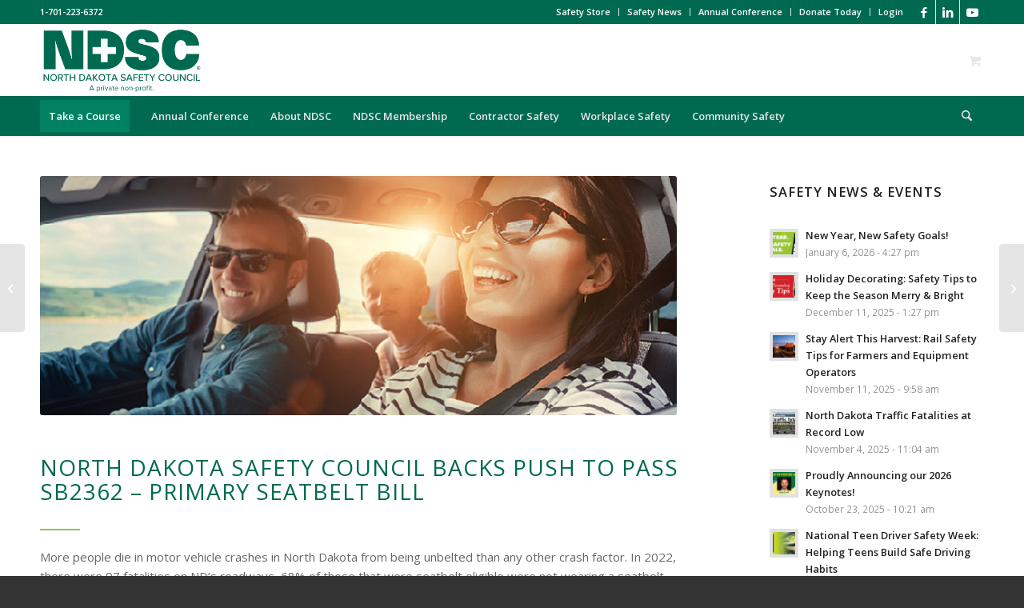

--- FILE ---
content_type: text/html; charset=UTF-8
request_url: https://www.ndsc.org/ndsc-backs-push-to-pass-sb2362-primary-seatbelt-bill/
body_size: 36518
content:
<!DOCTYPE html>
<html lang="en-US" class="html_stretched responsive av-preloader-disabled  html_header_top html_logo_left html_bottom_nav_header html_menu_left html_slim html_header_sticky html_header_shrinking html_header_topbar_active html_mobile_menu_phone html_header_searchicon html_content_align_center html_header_unstick_top_disabled html_header_stretch_disabled html_minimal_header html_minimal_header_shadow html_elegant-blog html_modern-blog html_av-submenu-hidden html_av-submenu-display-click html_av-overlay-side html_av-overlay-side-classic html_av-submenu-clone html_entry_id_20013 html_cart_at_menu av-cookies-no-cookie-consent av-no-preview av-default-lightbox html_text_menu_active av-mobile-menu-switch-default">
<head>
<meta charset="UTF-8" />


<!-- mobile setting -->
<meta name="viewport" content="width=device-width, initial-scale=1">

<!-- Scripts/CSS and wp_head hook -->
<meta name='robots' content='index, follow, max-image-preview:large, max-snippet:-1, max-video-preview:-1' />
	<style>img:is([sizes="auto" i], [sizes^="auto," i]) { contain-intrinsic-size: 3000px 1500px }</style>
	<style type="text/css">@font-face { font-family: 'star'; src: url('https://www.ndsc.org/wp-content/plugins/woocommerce/assets/fonts/star.eot'); src: url('https://www.ndsc.org/wp-content/plugins/woocommerce/assets/fonts/star.eot?#iefix') format('embedded-opentype'), 	  url('https://www.ndsc.org/wp-content/plugins/woocommerce/assets/fonts/star.woff') format('woff'), 	  url('https://www.ndsc.org/wp-content/plugins/woocommerce/assets/fonts/star.ttf') format('truetype'), 	  url('https://www.ndsc.org/wp-content/plugins/woocommerce/assets/fonts/star.svg#star') format('svg'); font-weight: normal; font-style: normal;  } @font-face { font-family: 'WooCommerce'; src: url('https://www.ndsc.org/wp-content/plugins/woocommerce/assets/fonts/WooCommerce.eot'); src: url('https://www.ndsc.org/wp-content/plugins/woocommerce/assets/fonts/WooCommerce.eot?#iefix') format('embedded-opentype'), 	  url('https://www.ndsc.org/wp-content/plugins/woocommerce/assets/fonts/WooCommerce.woff') format('woff'), 	  url('https://www.ndsc.org/wp-content/plugins/woocommerce/assets/fonts/WooCommerce.ttf') format('truetype'), 	  url('https://www.ndsc.org/wp-content/plugins/woocommerce/assets/fonts/WooCommerce.svg#WooCommerce') format('svg'); font-weight: normal; font-style: normal;  } </style><script>window._wca = window._wca || [];</script>

	<!-- This site is optimized with the Yoast SEO Premium plugin v26.4 (Yoast SEO v26.4) - https://yoast.com/wordpress/plugins/seo/ -->
	<title>NDSC Backs Push to Pass SB2362 - Primary Seatbelt Bill - ND Safety Council</title>
	<meta name="description" content="NDSC backs push to pass primary seatbelt bill" />
	<link rel="canonical" href="https://www.ndsc.org/ndsc-backs-push-to-pass-sb2362-primary-seatbelt-bill/" />
	<meta property="og:locale" content="en_US" />
	<meta property="og:type" content="article" />
	<meta property="og:title" content="NDSC Backs Push to Pass SB2362 - Primary Seatbelt Bill" />
	<meta property="og:description" content="NDSC backs push to pass primary seatbelt bill" />
	<meta property="og:url" content="https://www.ndsc.org/ndsc-backs-push-to-pass-sb2362-primary-seatbelt-bill/" />
	<meta property="og:site_name" content="ND Safety Council" />
	<meta property="article:publisher" content="https://www.facebook.com/NorthDakotaSafetyCouncil" />
	<meta property="article:published_time" content="2023-03-06T21:39:06+00:00" />
	<meta property="article:modified_time" content="2023-03-10T19:29:42+00:00" />
	<meta property="og:image" content="https://www.ndsc.org/wp-content/uploads/2023/03/Blog-header-seatbelts.jpg" />
	<meta property="og:image:width" content="864" />
	<meta property="og:image:height" content="324" />
	<meta property="og:image:type" content="image/jpeg" />
	<meta name="author" content="Tia Streeter" />
	<meta name="twitter:card" content="summary_large_image" />
	<meta name="twitter:label1" content="Written by" />
	<meta name="twitter:data1" content="Tia Streeter" />
	<meta name="twitter:label2" content="Est. reading time" />
	<meta name="twitter:data2" content="3 minutes" />
	<script type="application/ld+json" class="yoast-schema-graph">{"@context":"https://schema.org","@graph":[{"@type":"Article","@id":"https://www.ndsc.org/ndsc-backs-push-to-pass-sb2362-primary-seatbelt-bill/#article","isPartOf":{"@id":"https://www.ndsc.org/ndsc-backs-push-to-pass-sb2362-primary-seatbelt-bill/"},"author":{"name":"Tia Streeter","@id":"https://www.ndsc.org/#/schema/person/d6ff06e895eb16a60895842296c8a360"},"headline":"NDSC Backs Push to Pass SB2362 &#8211; Primary Seatbelt Bill","datePublished":"2023-03-06T21:39:06+00:00","dateModified":"2023-03-10T19:29:42+00:00","mainEntityOfPage":{"@id":"https://www.ndsc.org/ndsc-backs-push-to-pass-sb2362-primary-seatbelt-bill/"},"wordCount":811,"publisher":{"@id":"https://www.ndsc.org/#organization"},"image":{"@id":"https://www.ndsc.org/ndsc-backs-push-to-pass-sb2362-primary-seatbelt-bill/#primaryimage"},"thumbnailUrl":"https://www.ndsc.org/wp-content/uploads/2023/03/Blog-header-seatbelts.jpg","keywords":["legislature","ndsc","North Dakota legislature","NSC","primary offense","SB2362","seatbelt law","seatbelts"],"articleSection":["Announcements","NDSC News"],"inLanguage":"en-US"},{"@type":"WebPage","@id":"https://www.ndsc.org/ndsc-backs-push-to-pass-sb2362-primary-seatbelt-bill/","url":"https://www.ndsc.org/ndsc-backs-push-to-pass-sb2362-primary-seatbelt-bill/","name":"NDSC Backs Push to Pass SB2362 - Primary Seatbelt Bill - ND Safety Council","isPartOf":{"@id":"https://www.ndsc.org/#website"},"primaryImageOfPage":{"@id":"https://www.ndsc.org/ndsc-backs-push-to-pass-sb2362-primary-seatbelt-bill/#primaryimage"},"image":{"@id":"https://www.ndsc.org/ndsc-backs-push-to-pass-sb2362-primary-seatbelt-bill/#primaryimage"},"thumbnailUrl":"https://www.ndsc.org/wp-content/uploads/2023/03/Blog-header-seatbelts.jpg","datePublished":"2023-03-06T21:39:06+00:00","dateModified":"2023-03-10T19:29:42+00:00","description":"NDSC backs push to pass primary seatbelt bill","breadcrumb":{"@id":"https://www.ndsc.org/ndsc-backs-push-to-pass-sb2362-primary-seatbelt-bill/#breadcrumb"},"inLanguage":"en-US","potentialAction":[{"@type":"ReadAction","target":["https://www.ndsc.org/ndsc-backs-push-to-pass-sb2362-primary-seatbelt-bill/"]}]},{"@type":"ImageObject","inLanguage":"en-US","@id":"https://www.ndsc.org/ndsc-backs-push-to-pass-sb2362-primary-seatbelt-bill/#primaryimage","url":"https://www.ndsc.org/wp-content/uploads/2023/03/Blog-header-seatbelts.jpg","contentUrl":"https://www.ndsc.org/wp-content/uploads/2023/03/Blog-header-seatbelts.jpg","width":864,"height":324},{"@type":"BreadcrumbList","@id":"https://www.ndsc.org/ndsc-backs-push-to-pass-sb2362-primary-seatbelt-bill/#breadcrumb","itemListElement":[{"@type":"ListItem","position":1,"name":"Home","item":"https://www.ndsc.org/community-and-workplace-safety-training-and-advocacy-ndsc/"},{"@type":"ListItem","position":2,"name":"NDSC Backs Push to Pass SB2362 &#8211; Primary Seatbelt Bill"}]},{"@type":"WebSite","@id":"https://www.ndsc.org/#website","url":"https://www.ndsc.org/","name":"North Dakota Safety Council","description":"","publisher":{"@id":"https://www.ndsc.org/#organization"},"potentialAction":[{"@type":"SearchAction","target":{"@type":"EntryPoint","urlTemplate":"https://www.ndsc.org/?s={search_term_string}"},"query-input":{"@type":"PropertyValueSpecification","valueRequired":true,"valueName":"search_term_string"}}],"inLanguage":"en-US"},{"@type":"Organization","@id":"https://www.ndsc.org/#organization","name":"North Dakota Safety Council","url":"https://www.ndsc.org/","logo":{"@type":"ImageObject","inLanguage":"en-US","@id":"https://www.ndsc.org/#/schema/logo/image/","url":"https://www.ndsc.org/wp-content/uploads/2021/07/NDSC-logo-GREEN.png","contentUrl":"https://www.ndsc.org/wp-content/uploads/2021/07/NDSC-logo-GREEN.png","width":720,"height":360,"caption":"North Dakota Safety Council"},"image":{"@id":"https://www.ndsc.org/#/schema/logo/image/"},"sameAs":["https://www.facebook.com/NorthDakotaSafetyCouncil"]},{"@type":"Person","@id":"https://www.ndsc.org/#/schema/person/d6ff06e895eb16a60895842296c8a360","name":"Tia Streeter","image":{"@type":"ImageObject","inLanguage":"en-US","@id":"https://www.ndsc.org/#/schema/person/image/","url":"https://secure.gravatar.com/avatar/2e623df35e53807f362f51b32f58ee203fb4dc1ad348b54ac16322c5d829be58?s=96&d=mm&r=g","contentUrl":"https://secure.gravatar.com/avatar/2e623df35e53807f362f51b32f58ee203fb4dc1ad348b54ac16322c5d829be58?s=96&d=mm&r=g","caption":"Tia Streeter"},"url":"https://www.ndsc.org/author/tia/"}]}</script>
	<!-- / Yoast SEO Premium plugin. -->


<link rel='dns-prefetch' href='//www.ndsc.org' />
<link rel='dns-prefetch' href='//js.hs-scripts.com' />
<link rel='dns-prefetch' href='//stats.wp.com' />
<link rel="alternate" type="application/rss+xml" title="ND Safety Council &raquo; Feed" href="https://www.ndsc.org/feed/" />
<link rel="alternate" type="application/rss+xml" title="ND Safety Council &raquo; Comments Feed" href="https://www.ndsc.org/comments/feed/" />
<link rel="alternate" type="application/rss+xml" title="ND Safety Council &raquo; NDSC Backs Push to Pass SB2362 &#8211; Primary Seatbelt Bill Comments Feed" href="https://www.ndsc.org/ndsc-backs-push-to-pass-sb2362-primary-seatbelt-bill/feed/" />

<!-- google webfont font replacement -->

			<script type='text/javascript'>

				(function() {

					/*	check if webfonts are disabled by user setting via cookie - or user must opt in.	*/
					var html = document.getElementsByTagName('html')[0];
					var cookie_check = html.className.indexOf('av-cookies-needs-opt-in') >= 0 || html.className.indexOf('av-cookies-can-opt-out') >= 0;
					var allow_continue = true;
					var silent_accept_cookie = html.className.indexOf('av-cookies-user-silent-accept') >= 0;

					if( cookie_check && ! silent_accept_cookie )
					{
						if( ! document.cookie.match(/aviaCookieConsent/) || html.className.indexOf('av-cookies-session-refused') >= 0 )
						{
							allow_continue = false;
						}
						else
						{
							if( ! document.cookie.match(/aviaPrivacyRefuseCookiesHideBar/) )
							{
								allow_continue = false;
							}
							else if( ! document.cookie.match(/aviaPrivacyEssentialCookiesEnabled/) )
							{
								allow_continue = false;
							}
							else if( document.cookie.match(/aviaPrivacyGoogleWebfontsDisabled/) )
							{
								allow_continue = false;
							}
						}
					}

					if( allow_continue )
					{
						var f = document.createElement('link');

						f.type 	= 'text/css';
						f.rel 	= 'stylesheet';
						f.href 	= 'https://fonts.googleapis.com/css?family=Open+Sans:400,600&display=auto';
						f.id 	= 'avia-google-webfont';

						document.getElementsByTagName('head')[0].appendChild(f);
					}
				})();

			</script>
			<script type="text/javascript">
/* <![CDATA[ */
window._wpemojiSettings = {"baseUrl":"https:\/\/s.w.org\/images\/core\/emoji\/16.0.1\/72x72\/","ext":".png","svgUrl":"https:\/\/s.w.org\/images\/core\/emoji\/16.0.1\/svg\/","svgExt":".svg","source":{"concatemoji":"https:\/\/www.ndsc.org\/wp-includes\/js\/wp-emoji-release.min.js?ver=6.8.3"}};
/*! This file is auto-generated */
!function(s,n){var o,i,e;function c(e){try{var t={supportTests:e,timestamp:(new Date).valueOf()};sessionStorage.setItem(o,JSON.stringify(t))}catch(e){}}function p(e,t,n){e.clearRect(0,0,e.canvas.width,e.canvas.height),e.fillText(t,0,0);var t=new Uint32Array(e.getImageData(0,0,e.canvas.width,e.canvas.height).data),a=(e.clearRect(0,0,e.canvas.width,e.canvas.height),e.fillText(n,0,0),new Uint32Array(e.getImageData(0,0,e.canvas.width,e.canvas.height).data));return t.every(function(e,t){return e===a[t]})}function u(e,t){e.clearRect(0,0,e.canvas.width,e.canvas.height),e.fillText(t,0,0);for(var n=e.getImageData(16,16,1,1),a=0;a<n.data.length;a++)if(0!==n.data[a])return!1;return!0}function f(e,t,n,a){switch(t){case"flag":return n(e,"\ud83c\udff3\ufe0f\u200d\u26a7\ufe0f","\ud83c\udff3\ufe0f\u200b\u26a7\ufe0f")?!1:!n(e,"\ud83c\udde8\ud83c\uddf6","\ud83c\udde8\u200b\ud83c\uddf6")&&!n(e,"\ud83c\udff4\udb40\udc67\udb40\udc62\udb40\udc65\udb40\udc6e\udb40\udc67\udb40\udc7f","\ud83c\udff4\u200b\udb40\udc67\u200b\udb40\udc62\u200b\udb40\udc65\u200b\udb40\udc6e\u200b\udb40\udc67\u200b\udb40\udc7f");case"emoji":return!a(e,"\ud83e\udedf")}return!1}function g(e,t,n,a){var r="undefined"!=typeof WorkerGlobalScope&&self instanceof WorkerGlobalScope?new OffscreenCanvas(300,150):s.createElement("canvas"),o=r.getContext("2d",{willReadFrequently:!0}),i=(o.textBaseline="top",o.font="600 32px Arial",{});return e.forEach(function(e){i[e]=t(o,e,n,a)}),i}function t(e){var t=s.createElement("script");t.src=e,t.defer=!0,s.head.appendChild(t)}"undefined"!=typeof Promise&&(o="wpEmojiSettingsSupports",i=["flag","emoji"],n.supports={everything:!0,everythingExceptFlag:!0},e=new Promise(function(e){s.addEventListener("DOMContentLoaded",e,{once:!0})}),new Promise(function(t){var n=function(){try{var e=JSON.parse(sessionStorage.getItem(o));if("object"==typeof e&&"number"==typeof e.timestamp&&(new Date).valueOf()<e.timestamp+604800&&"object"==typeof e.supportTests)return e.supportTests}catch(e){}return null}();if(!n){if("undefined"!=typeof Worker&&"undefined"!=typeof OffscreenCanvas&&"undefined"!=typeof URL&&URL.createObjectURL&&"undefined"!=typeof Blob)try{var e="postMessage("+g.toString()+"("+[JSON.stringify(i),f.toString(),p.toString(),u.toString()].join(",")+"));",a=new Blob([e],{type:"text/javascript"}),r=new Worker(URL.createObjectURL(a),{name:"wpTestEmojiSupports"});return void(r.onmessage=function(e){c(n=e.data),r.terminate(),t(n)})}catch(e){}c(n=g(i,f,p,u))}t(n)}).then(function(e){for(var t in e)n.supports[t]=e[t],n.supports.everything=n.supports.everything&&n.supports[t],"flag"!==t&&(n.supports.everythingExceptFlag=n.supports.everythingExceptFlag&&n.supports[t]);n.supports.everythingExceptFlag=n.supports.everythingExceptFlag&&!n.supports.flag,n.DOMReady=!1,n.readyCallback=function(){n.DOMReady=!0}}).then(function(){return e}).then(function(){var e;n.supports.everything||(n.readyCallback(),(e=n.source||{}).concatemoji?t(e.concatemoji):e.wpemoji&&e.twemoji&&(t(e.twemoji),t(e.wpemoji)))}))}((window,document),window._wpemojiSettings);
/* ]]> */
</script>
<link rel='stylesheet' id='wc-authorize-net-cim-credit-card-checkout-block-css' href='https://www.ndsc.org/wp-content/plugins/woocommerce-gateway-authorize-net-cim/assets/css/blocks/wc-authorize-net-cim-checkout-block.css?ver=3.10.13' type='text/css' media='all' />
<link rel='stylesheet' id='wc-authorize-net-cim-echeck-checkout-block-css' href='https://www.ndsc.org/wp-content/plugins/woocommerce-gateway-authorize-net-cim/assets/css/blocks/wc-authorize-net-cim-checkout-block.css?ver=3.10.13' type='text/css' media='all' />
<style id='wp-emoji-styles-inline-css' type='text/css'>

	img.wp-smiley, img.emoji {
		display: inline !important;
		border: none !important;
		box-shadow: none !important;
		height: 1em !important;
		width: 1em !important;
		margin: 0 0.07em !important;
		vertical-align: -0.1em !important;
		background: none !important;
		padding: 0 !important;
	}
</style>
<link rel='stylesheet' id='wp-block-library-css' href='https://www.ndsc.org/wp-includes/css/dist/block-library/style.min.css?ver=6.8.3' type='text/css' media='all' />
<style id='jetpack-sharing-buttons-style-inline-css' type='text/css'>
.jetpack-sharing-buttons__services-list{display:flex;flex-direction:row;flex-wrap:wrap;gap:0;list-style-type:none;margin:5px;padding:0}.jetpack-sharing-buttons__services-list.has-small-icon-size{font-size:12px}.jetpack-sharing-buttons__services-list.has-normal-icon-size{font-size:16px}.jetpack-sharing-buttons__services-list.has-large-icon-size{font-size:24px}.jetpack-sharing-buttons__services-list.has-huge-icon-size{font-size:36px}@media print{.jetpack-sharing-buttons__services-list{display:none!important}}.editor-styles-wrapper .wp-block-jetpack-sharing-buttons{gap:0;padding-inline-start:0}ul.jetpack-sharing-buttons__services-list.has-background{padding:1.25em 2.375em}
</style>
<style id='global-styles-inline-css' type='text/css'>
:root{--wp--preset--aspect-ratio--square: 1;--wp--preset--aspect-ratio--4-3: 4/3;--wp--preset--aspect-ratio--3-4: 3/4;--wp--preset--aspect-ratio--3-2: 3/2;--wp--preset--aspect-ratio--2-3: 2/3;--wp--preset--aspect-ratio--16-9: 16/9;--wp--preset--aspect-ratio--9-16: 9/16;--wp--preset--color--black: #000000;--wp--preset--color--cyan-bluish-gray: #abb8c3;--wp--preset--color--white: #ffffff;--wp--preset--color--pale-pink: #f78da7;--wp--preset--color--vivid-red: #cf2e2e;--wp--preset--color--luminous-vivid-orange: #ff6900;--wp--preset--color--luminous-vivid-amber: #fcb900;--wp--preset--color--light-green-cyan: #7bdcb5;--wp--preset--color--vivid-green-cyan: #00d084;--wp--preset--color--pale-cyan-blue: #8ed1fc;--wp--preset--color--vivid-cyan-blue: #0693e3;--wp--preset--color--vivid-purple: #9b51e0;--wp--preset--color--metallic-red: #b02b2c;--wp--preset--color--maximum-yellow-red: #edae44;--wp--preset--color--yellow-sun: #eeee22;--wp--preset--color--palm-leaf: #83a846;--wp--preset--color--aero: #7bb0e7;--wp--preset--color--old-lavender: #745f7e;--wp--preset--color--steel-teal: #5f8789;--wp--preset--color--raspberry-pink: #d65799;--wp--preset--color--medium-turquoise: #4ecac2;--wp--preset--gradient--vivid-cyan-blue-to-vivid-purple: linear-gradient(135deg,rgba(6,147,227,1) 0%,rgb(155,81,224) 100%);--wp--preset--gradient--light-green-cyan-to-vivid-green-cyan: linear-gradient(135deg,rgb(122,220,180) 0%,rgb(0,208,130) 100%);--wp--preset--gradient--luminous-vivid-amber-to-luminous-vivid-orange: linear-gradient(135deg,rgba(252,185,0,1) 0%,rgba(255,105,0,1) 100%);--wp--preset--gradient--luminous-vivid-orange-to-vivid-red: linear-gradient(135deg,rgba(255,105,0,1) 0%,rgb(207,46,46) 100%);--wp--preset--gradient--very-light-gray-to-cyan-bluish-gray: linear-gradient(135deg,rgb(238,238,238) 0%,rgb(169,184,195) 100%);--wp--preset--gradient--cool-to-warm-spectrum: linear-gradient(135deg,rgb(74,234,220) 0%,rgb(151,120,209) 20%,rgb(207,42,186) 40%,rgb(238,44,130) 60%,rgb(251,105,98) 80%,rgb(254,248,76) 100%);--wp--preset--gradient--blush-light-purple: linear-gradient(135deg,rgb(255,206,236) 0%,rgb(152,150,240) 100%);--wp--preset--gradient--blush-bordeaux: linear-gradient(135deg,rgb(254,205,165) 0%,rgb(254,45,45) 50%,rgb(107,0,62) 100%);--wp--preset--gradient--luminous-dusk: linear-gradient(135deg,rgb(255,203,112) 0%,rgb(199,81,192) 50%,rgb(65,88,208) 100%);--wp--preset--gradient--pale-ocean: linear-gradient(135deg,rgb(255,245,203) 0%,rgb(182,227,212) 50%,rgb(51,167,181) 100%);--wp--preset--gradient--electric-grass: linear-gradient(135deg,rgb(202,248,128) 0%,rgb(113,206,126) 100%);--wp--preset--gradient--midnight: linear-gradient(135deg,rgb(2,3,129) 0%,rgb(40,116,252) 100%);--wp--preset--font-size--small: 1rem;--wp--preset--font-size--medium: 1.125rem;--wp--preset--font-size--large: 1.75rem;--wp--preset--font-size--x-large: clamp(1.75rem, 3vw, 2.25rem);--wp--preset--spacing--20: 0.44rem;--wp--preset--spacing--30: 0.67rem;--wp--preset--spacing--40: 1rem;--wp--preset--spacing--50: 1.5rem;--wp--preset--spacing--60: 2.25rem;--wp--preset--spacing--70: 3.38rem;--wp--preset--spacing--80: 5.06rem;--wp--preset--shadow--natural: 6px 6px 9px rgba(0, 0, 0, 0.2);--wp--preset--shadow--deep: 12px 12px 50px rgba(0, 0, 0, 0.4);--wp--preset--shadow--sharp: 6px 6px 0px rgba(0, 0, 0, 0.2);--wp--preset--shadow--outlined: 6px 6px 0px -3px rgba(255, 255, 255, 1), 6px 6px rgba(0, 0, 0, 1);--wp--preset--shadow--crisp: 6px 6px 0px rgba(0, 0, 0, 1);}:root { --wp--style--global--content-size: 800px;--wp--style--global--wide-size: 1130px; }:where(body) { margin: 0; }.wp-site-blocks > .alignleft { float: left; margin-right: 2em; }.wp-site-blocks > .alignright { float: right; margin-left: 2em; }.wp-site-blocks > .aligncenter { justify-content: center; margin-left: auto; margin-right: auto; }:where(.is-layout-flex){gap: 0.5em;}:where(.is-layout-grid){gap: 0.5em;}.is-layout-flow > .alignleft{float: left;margin-inline-start: 0;margin-inline-end: 2em;}.is-layout-flow > .alignright{float: right;margin-inline-start: 2em;margin-inline-end: 0;}.is-layout-flow > .aligncenter{margin-left: auto !important;margin-right: auto !important;}.is-layout-constrained > .alignleft{float: left;margin-inline-start: 0;margin-inline-end: 2em;}.is-layout-constrained > .alignright{float: right;margin-inline-start: 2em;margin-inline-end: 0;}.is-layout-constrained > .aligncenter{margin-left: auto !important;margin-right: auto !important;}.is-layout-constrained > :where(:not(.alignleft):not(.alignright):not(.alignfull)){max-width: var(--wp--style--global--content-size);margin-left: auto !important;margin-right: auto !important;}.is-layout-constrained > .alignwide{max-width: var(--wp--style--global--wide-size);}body .is-layout-flex{display: flex;}.is-layout-flex{flex-wrap: wrap;align-items: center;}.is-layout-flex > :is(*, div){margin: 0;}body .is-layout-grid{display: grid;}.is-layout-grid > :is(*, div){margin: 0;}body{padding-top: 0px;padding-right: 0px;padding-bottom: 0px;padding-left: 0px;}a:where(:not(.wp-element-button)){text-decoration: underline;}:root :where(.wp-element-button, .wp-block-button__link){background-color: #32373c;border-width: 0;color: #fff;font-family: inherit;font-size: inherit;line-height: inherit;padding: calc(0.667em + 2px) calc(1.333em + 2px);text-decoration: none;}.has-black-color{color: var(--wp--preset--color--black) !important;}.has-cyan-bluish-gray-color{color: var(--wp--preset--color--cyan-bluish-gray) !important;}.has-white-color{color: var(--wp--preset--color--white) !important;}.has-pale-pink-color{color: var(--wp--preset--color--pale-pink) !important;}.has-vivid-red-color{color: var(--wp--preset--color--vivid-red) !important;}.has-luminous-vivid-orange-color{color: var(--wp--preset--color--luminous-vivid-orange) !important;}.has-luminous-vivid-amber-color{color: var(--wp--preset--color--luminous-vivid-amber) !important;}.has-light-green-cyan-color{color: var(--wp--preset--color--light-green-cyan) !important;}.has-vivid-green-cyan-color{color: var(--wp--preset--color--vivid-green-cyan) !important;}.has-pale-cyan-blue-color{color: var(--wp--preset--color--pale-cyan-blue) !important;}.has-vivid-cyan-blue-color{color: var(--wp--preset--color--vivid-cyan-blue) !important;}.has-vivid-purple-color{color: var(--wp--preset--color--vivid-purple) !important;}.has-metallic-red-color{color: var(--wp--preset--color--metallic-red) !important;}.has-maximum-yellow-red-color{color: var(--wp--preset--color--maximum-yellow-red) !important;}.has-yellow-sun-color{color: var(--wp--preset--color--yellow-sun) !important;}.has-palm-leaf-color{color: var(--wp--preset--color--palm-leaf) !important;}.has-aero-color{color: var(--wp--preset--color--aero) !important;}.has-old-lavender-color{color: var(--wp--preset--color--old-lavender) !important;}.has-steel-teal-color{color: var(--wp--preset--color--steel-teal) !important;}.has-raspberry-pink-color{color: var(--wp--preset--color--raspberry-pink) !important;}.has-medium-turquoise-color{color: var(--wp--preset--color--medium-turquoise) !important;}.has-black-background-color{background-color: var(--wp--preset--color--black) !important;}.has-cyan-bluish-gray-background-color{background-color: var(--wp--preset--color--cyan-bluish-gray) !important;}.has-white-background-color{background-color: var(--wp--preset--color--white) !important;}.has-pale-pink-background-color{background-color: var(--wp--preset--color--pale-pink) !important;}.has-vivid-red-background-color{background-color: var(--wp--preset--color--vivid-red) !important;}.has-luminous-vivid-orange-background-color{background-color: var(--wp--preset--color--luminous-vivid-orange) !important;}.has-luminous-vivid-amber-background-color{background-color: var(--wp--preset--color--luminous-vivid-amber) !important;}.has-light-green-cyan-background-color{background-color: var(--wp--preset--color--light-green-cyan) !important;}.has-vivid-green-cyan-background-color{background-color: var(--wp--preset--color--vivid-green-cyan) !important;}.has-pale-cyan-blue-background-color{background-color: var(--wp--preset--color--pale-cyan-blue) !important;}.has-vivid-cyan-blue-background-color{background-color: var(--wp--preset--color--vivid-cyan-blue) !important;}.has-vivid-purple-background-color{background-color: var(--wp--preset--color--vivid-purple) !important;}.has-metallic-red-background-color{background-color: var(--wp--preset--color--metallic-red) !important;}.has-maximum-yellow-red-background-color{background-color: var(--wp--preset--color--maximum-yellow-red) !important;}.has-yellow-sun-background-color{background-color: var(--wp--preset--color--yellow-sun) !important;}.has-palm-leaf-background-color{background-color: var(--wp--preset--color--palm-leaf) !important;}.has-aero-background-color{background-color: var(--wp--preset--color--aero) !important;}.has-old-lavender-background-color{background-color: var(--wp--preset--color--old-lavender) !important;}.has-steel-teal-background-color{background-color: var(--wp--preset--color--steel-teal) !important;}.has-raspberry-pink-background-color{background-color: var(--wp--preset--color--raspberry-pink) !important;}.has-medium-turquoise-background-color{background-color: var(--wp--preset--color--medium-turquoise) !important;}.has-black-border-color{border-color: var(--wp--preset--color--black) !important;}.has-cyan-bluish-gray-border-color{border-color: var(--wp--preset--color--cyan-bluish-gray) !important;}.has-white-border-color{border-color: var(--wp--preset--color--white) !important;}.has-pale-pink-border-color{border-color: var(--wp--preset--color--pale-pink) !important;}.has-vivid-red-border-color{border-color: var(--wp--preset--color--vivid-red) !important;}.has-luminous-vivid-orange-border-color{border-color: var(--wp--preset--color--luminous-vivid-orange) !important;}.has-luminous-vivid-amber-border-color{border-color: var(--wp--preset--color--luminous-vivid-amber) !important;}.has-light-green-cyan-border-color{border-color: var(--wp--preset--color--light-green-cyan) !important;}.has-vivid-green-cyan-border-color{border-color: var(--wp--preset--color--vivid-green-cyan) !important;}.has-pale-cyan-blue-border-color{border-color: var(--wp--preset--color--pale-cyan-blue) !important;}.has-vivid-cyan-blue-border-color{border-color: var(--wp--preset--color--vivid-cyan-blue) !important;}.has-vivid-purple-border-color{border-color: var(--wp--preset--color--vivid-purple) !important;}.has-metallic-red-border-color{border-color: var(--wp--preset--color--metallic-red) !important;}.has-maximum-yellow-red-border-color{border-color: var(--wp--preset--color--maximum-yellow-red) !important;}.has-yellow-sun-border-color{border-color: var(--wp--preset--color--yellow-sun) !important;}.has-palm-leaf-border-color{border-color: var(--wp--preset--color--palm-leaf) !important;}.has-aero-border-color{border-color: var(--wp--preset--color--aero) !important;}.has-old-lavender-border-color{border-color: var(--wp--preset--color--old-lavender) !important;}.has-steel-teal-border-color{border-color: var(--wp--preset--color--steel-teal) !important;}.has-raspberry-pink-border-color{border-color: var(--wp--preset--color--raspberry-pink) !important;}.has-medium-turquoise-border-color{border-color: var(--wp--preset--color--medium-turquoise) !important;}.has-vivid-cyan-blue-to-vivid-purple-gradient-background{background: var(--wp--preset--gradient--vivid-cyan-blue-to-vivid-purple) !important;}.has-light-green-cyan-to-vivid-green-cyan-gradient-background{background: var(--wp--preset--gradient--light-green-cyan-to-vivid-green-cyan) !important;}.has-luminous-vivid-amber-to-luminous-vivid-orange-gradient-background{background: var(--wp--preset--gradient--luminous-vivid-amber-to-luminous-vivid-orange) !important;}.has-luminous-vivid-orange-to-vivid-red-gradient-background{background: var(--wp--preset--gradient--luminous-vivid-orange-to-vivid-red) !important;}.has-very-light-gray-to-cyan-bluish-gray-gradient-background{background: var(--wp--preset--gradient--very-light-gray-to-cyan-bluish-gray) !important;}.has-cool-to-warm-spectrum-gradient-background{background: var(--wp--preset--gradient--cool-to-warm-spectrum) !important;}.has-blush-light-purple-gradient-background{background: var(--wp--preset--gradient--blush-light-purple) !important;}.has-blush-bordeaux-gradient-background{background: var(--wp--preset--gradient--blush-bordeaux) !important;}.has-luminous-dusk-gradient-background{background: var(--wp--preset--gradient--luminous-dusk) !important;}.has-pale-ocean-gradient-background{background: var(--wp--preset--gradient--pale-ocean) !important;}.has-electric-grass-gradient-background{background: var(--wp--preset--gradient--electric-grass) !important;}.has-midnight-gradient-background{background: var(--wp--preset--gradient--midnight) !important;}.has-small-font-size{font-size: var(--wp--preset--font-size--small) !important;}.has-medium-font-size{font-size: var(--wp--preset--font-size--medium) !important;}.has-large-font-size{font-size: var(--wp--preset--font-size--large) !important;}.has-x-large-font-size{font-size: var(--wp--preset--font-size--x-large) !important;}
:where(.wp-block-post-template.is-layout-flex){gap: 1.25em;}:where(.wp-block-post-template.is-layout-grid){gap: 1.25em;}
:where(.wp-block-columns.is-layout-flex){gap: 2em;}:where(.wp-block-columns.is-layout-grid){gap: 2em;}
:root :where(.wp-block-pullquote){font-size: 1.5em;line-height: 1.6;}
</style>
<link rel='stylesheet' id='aftax-frontc-css' href='https://www.ndsc.org/wp-content/plugins/woocommerce-tax-exempt-plugin/assets/css/aftax_front.css?ver=1.0' type='text/css' media='' />
<style id='woocommerce-inline-inline-css' type='text/css'>
.woocommerce form .form-row .required { visibility: visible; }
</style>
<link rel='stylesheet' id='brands-styles-css' href='https://www.ndsc.org/wp-content/plugins/woocommerce/assets/css/brands.css?ver=10.3.5' type='text/css' media='all' />
<link rel='stylesheet' id='sv-wc-payment-gateway-payment-form-v5_15_12-css' href='https://www.ndsc.org/wp-content/plugins/woocommerce-gateway-authorize-net-cim/vendor/skyverge/wc-plugin-framework/woocommerce/payment-gateway/assets/css/frontend/sv-wc-payment-gateway-payment-form.min.css?ver=5.15.12' type='text/css' media='all' />
<link rel='stylesheet' id='avia-merged-styles-css' href='https://www.ndsc.org/wp-content/uploads/dynamic_avia/avia-merged-styles-a5eaf10ad2c76837d6d117c83412572e---6952c50e9a9a5.css' type='text/css' media='all' />
<link rel='stylesheet' id='avia-single-post-20013-css' href='https://www.ndsc.org/wp-content/uploads/dynamic_avia/avia_posts_css/post-20013.css?ver=ver-1767039216' type='text/css' media='all' />
<script type="text/javascript" src="https://www.ndsc.org/wp-includes/js/jquery/jquery.min.js?ver=3.7.1" id="jquery-core-js"></script>
<script type="text/javascript" src="https://www.ndsc.org/wp-includes/js/jquery/jquery-migrate.min.js?ver=3.4.1" id="jquery-migrate-js"></script>
<script type="text/javascript" id="aftax-frontj-js-extra">
/* <![CDATA[ */
var aftax_php_var = {"admin_url":"https:\/\/www.ndsc.org\/wp-admin\/admin-ajax.php","nonce":"f792c1acdf"};
/* ]]> */
</script>
<script type="text/javascript" src="https://www.ndsc.org/wp-content/plugins/woocommerce-tax-exempt-plugin/assets/js/aftax_front.js?ver=1.0" id="aftax-frontj-js"></script>
<script type="text/javascript" src="https://www.ndsc.org/wp-content/plugins/woocommerce/assets/js/js-cookie/js.cookie.min.js?ver=2.1.4-wc.10.3.5" id="wc-js-cookie-js" defer="defer" data-wp-strategy="defer"></script>
<script type="text/javascript" id="wc-cart-fragments-js-extra">
/* <![CDATA[ */
var wc_cart_fragments_params = {"ajax_url":"\/wp-admin\/admin-ajax.php","wc_ajax_url":"\/?wc-ajax=%%endpoint%%","cart_hash_key":"wc_cart_hash_085e760d48bbf05cc784a5a42143f044","fragment_name":"wc_fragments_085e760d48bbf05cc784a5a42143f044","request_timeout":"5000"};
/* ]]> */
</script>
<script type="text/javascript" src="https://www.ndsc.org/wp-content/plugins/woocommerce/assets/js/frontend/cart-fragments.min.js?ver=10.3.5" id="wc-cart-fragments-js" defer="defer" data-wp-strategy="defer"></script>
<script type="text/javascript" src="https://www.ndsc.org/wp-content/plugins/woocommerce/assets/js/jquery-blockui/jquery.blockUI.min.js?ver=2.7.0-wc.10.3.5" id="wc-jquery-blockui-js" defer="defer" data-wp-strategy="defer"></script>
<script type="text/javascript" id="wc-add-to-cart-js-extra">
/* <![CDATA[ */
var wc_add_to_cart_params = {"ajax_url":"\/wp-admin\/admin-ajax.php","wc_ajax_url":"\/?wc-ajax=%%endpoint%%","i18n_view_cart":"View cart","cart_url":"https:\/\/www.ndsc.org\/cart\/","is_cart":"","cart_redirect_after_add":"no"};
/* ]]> */
</script>
<script type="text/javascript" src="https://www.ndsc.org/wp-content/plugins/woocommerce/assets/js/frontend/add-to-cart.min.js?ver=10.3.5" id="wc-add-to-cart-js" defer="defer" data-wp-strategy="defer"></script>
<script type="text/javascript" id="woocommerce-js-extra">
/* <![CDATA[ */
var woocommerce_params = {"ajax_url":"\/wp-admin\/admin-ajax.php","wc_ajax_url":"\/?wc-ajax=%%endpoint%%","i18n_password_show":"Show password","i18n_password_hide":"Hide password"};
/* ]]> */
</script>
<script type="text/javascript" src="https://www.ndsc.org/wp-content/plugins/woocommerce/assets/js/frontend/woocommerce.min.js?ver=10.3.5" id="woocommerce-js" defer="defer" data-wp-strategy="defer"></script>
<script type="text/javascript" src="https://stats.wp.com/s-202603.js" id="woocommerce-analytics-js" defer="defer" data-wp-strategy="defer"></script>
<script type="text/javascript" id="aftax-blocks-frontj-js-extra">
/* <![CDATA[ */
var aftax_php_vars = {"aftax_translation_tax_exempt_notification":"Tax Exempted","aftax_translation_tax_exempt_heading":"Tax Exemption","aftax_translation_tax_exempt_message":"Do you want to include tax exemption?","admin_url":"https:\/\/www.ndsc.org\/wp-admin\/admin-ajax.php","nonce":"aedbb2a4c9","is_user_logged_in":"","enable_checkbox_for_logged_in_user":"","enable_message_for_logged_in_user":"","enable_vat_for_logged_in_user":"","enable_checkbox_for_guest_user":"1","enable_message_for_guest_user":"","enable_vat_for_guest_user":"","aftax_guest_message":"","aftax_logged_in_user_message":"Do you want taxy taxt","aftax_enable_auto_tax_exempttion":"no","vat_field_label":"VAT","dependable_class_name":"","aftax_list_of_all_countries":{"AF":"Afghanistan","AX":"\u00c5land Islands","AL":"Albania","DZ":"Algeria","AS":"American Samoa","AD":"Andorra","AO":"Angola","AI":"Anguilla","AQ":"Antarctica","AG":"Antigua and Barbuda","AR":"Argentina","AM":"Armenia","AW":"Aruba","AU":"Australia","AT":"Austria","AZ":"Azerbaijan","BS":"Bahamas","BH":"Bahrain","BD":"Bangladesh","BB":"Barbados","BY":"Belarus","PW":"Belau","BE":"Belgium","BZ":"Belize","BJ":"Benin","BM":"Bermuda","BT":"Bhutan","BO":"Bolivia","BQ":"Bonaire, Saint Eustatius and Saba","BA":"Bosnia and Herzegovina","BW":"Botswana","BV":"Bouvet Island","BR":"Brazil","IO":"British Indian Ocean Territory","BN":"Brunei","BG":"Bulgaria","BF":"Burkina Faso","BI":"Burundi","KH":"Cambodia","CM":"Cameroon","CA":"Canada","CV":"Cape Verde","KY":"Cayman Islands","CF":"Central African Republic","TD":"Chad","CL":"Chile","CN":"China","CX":"Christmas Island","CC":"Cocos (Keeling) Islands","CO":"Colombia","KM":"Comoros","CG":"Congo (Brazzaville)","CD":"Congo (Kinshasa)","CK":"Cook Islands","CR":"Costa Rica","HR":"Croatia","CU":"Cuba","CW":"Cura&ccedil;ao","CY":"Cyprus","CZ":"Czech Republic","DK":"Denmark","DJ":"Djibouti","DM":"Dominica","DO":"Dominican Republic","EC":"Ecuador","EG":"Egypt","SV":"El Salvador","GQ":"Equatorial Guinea","ER":"Eritrea","EE":"Estonia","SZ":"Eswatini","ET":"Ethiopia","FK":"Falkland Islands","FO":"Faroe Islands","FJ":"Fiji","FI":"Finland","FR":"France","GF":"French Guiana","PF":"French Polynesia","TF":"French Southern Territories","GA":"Gabon","GM":"Gambia","GE":"Georgia","DE":"Germany","GH":"Ghana","GI":"Gibraltar","GR":"Greece","GL":"Greenland","GD":"Grenada","GP":"Guadeloupe","GU":"Guam","GT":"Guatemala","GG":"Guernsey","GN":"Guinea","GW":"Guinea-Bissau","GY":"Guyana","HT":"Haiti","HM":"Heard Island and McDonald Islands","HN":"Honduras","HK":"Hong Kong","HU":"Hungary","IS":"Iceland","IN":"India","ID":"Indonesia","IR":"Iran","IQ":"Iraq","IE":"Ireland","IM":"Isle of Man","IL":"Israel","IT":"Italy","CI":"Ivory Coast","JM":"Jamaica","JP":"Japan","JE":"Jersey","JO":"Jordan","KZ":"Kazakhstan","KE":"Kenya","KI":"Kiribati","XK":"Kosovo","KW":"Kuwait","KG":"Kyrgyzstan","LA":"Laos","LV":"Latvia","LB":"Lebanon","LS":"Lesotho","LR":"Liberia","LY":"Libya","LI":"Liechtenstein","LT":"Lithuania","LU":"Luxembourg","MO":"Macao","MG":"Madagascar","MW":"Malawi","MY":"Malaysia","MV":"Maldives","ML":"Mali","MT":"Malta","MH":"Marshall Islands","MQ":"Martinique","MR":"Mauritania","MU":"Mauritius","YT":"Mayotte","MX":"Mexico","FM":"Micronesia","MD":"Moldova","MC":"Monaco","MN":"Mongolia","ME":"Montenegro","MS":"Montserrat","MA":"Morocco","MZ":"Mozambique","MM":"Myanmar","NA":"Namibia","NR":"Nauru","NP":"Nepal","NL":"Netherlands","NC":"New Caledonia","NZ":"New Zealand","NI":"Nicaragua","NE":"Niger","NG":"Nigeria","NU":"Niue","NF":"Norfolk Island","KP":"North Korea","MK":"North Macedonia","MP":"Northern Mariana Islands","NO":"Norway","OM":"Oman","PK":"Pakistan","PS":"Palestinian Territory","PA":"Panama","PG":"Papua New Guinea","PY":"Paraguay","PE":"Peru","PH":"Philippines","PN":"Pitcairn","PL":"Poland","PT":"Portugal","PR":"Puerto Rico","QA":"Qatar","RE":"Reunion","RO":"Romania","RU":"Russia","RW":"Rwanda","ST":"S&atilde;o Tom&eacute; and Pr&iacute;ncipe","BL":"Saint Barth&eacute;lemy","SH":"Saint Helena","KN":"Saint Kitts and Nevis","LC":"Saint Lucia","SX":"Saint Martin (Dutch part)","MF":"Saint Martin (French part)","PM":"Saint Pierre and Miquelon","VC":"Saint Vincent and the Grenadines","WS":"Samoa","SM":"San Marino","SA":"Saudi Arabia","SN":"Senegal","RS":"Serbia","SC":"Seychelles","SL":"Sierra Leone","SG":"Singapore","SK":"Slovakia","SI":"Slovenia","SB":"Solomon Islands","SO":"Somalia","ZA":"South Africa","GS":"South Georgia\/Sandwich Islands","KR":"South Korea","SS":"South Sudan","ES":"Spain","LK":"Sri Lanka","SD":"Sudan","SR":"Suriname","SJ":"Svalbard and Jan Mayen","SE":"Sweden","CH":"Switzerland","SY":"Syria","TW":"Taiwan","TJ":"Tajikistan","TZ":"Tanzania","TH":"Thailand","TL":"Timor-Leste","TG":"Togo","TK":"Tokelau","TO":"Tonga","TT":"Trinidad and Tobago","TN":"Tunisia","TR":"T\u00fcrkiye","TM":"Turkmenistan","TC":"Turks and Caicos Islands","TV":"Tuvalu","UG":"Uganda","UA":"Ukraine","AE":"United Arab Emirates","GB":"United Kingdom (UK)","US":"United States (US)","UM":"United States (US) Minor Outlying Islands","UY":"Uruguay","UZ":"Uzbekistan","VU":"Vanuatu","VA":"Vatican","VE":"Venezuela","VN":"Vietnam","VG":"Virgin Islands (British)","VI":"Virgin Islands (US)","WF":"Wallis and Futuna","EH":"Western Sahara","YE":"Yemen","ZM":"Zambia","ZW":"Zimbabwe"},"aftax_currency_symbol_data":{"aftax_currency_symbol":"$","aftax_currency_pos":"left","aftax_thousand_sep":",","aftax_decimal_sep":".","aftax_num_decimals":"2"},"aftax_vat_number_block":null,"aftax_invalid_vat_notice":"Invalid Vat number.","aftax_is_auto_exemption":""};
/* ]]> */
</script>
<script type="text/javascript" src="https://www.ndsc.org/wp-content/plugins/woocommerce-tax-exempt-plugin/blocks-compatibility/tax-exempt-checkout-block/src/js/af-tax-exempt-block/block.js?ver=1.0.1" id="aftax-blocks-frontj-js"></script>
<script type="text/javascript" src="https://www.ndsc.org/wp-content/uploads/dynamic_avia/avia-head-scripts-f43d790a05b3dd3eb3fe0020ddf19c48---6952c50f0bee7.js" id="avia-head-scripts-js"></script>
<link rel="https://api.w.org/" href="https://www.ndsc.org/wp-json/" /><link rel="alternate" title="JSON" type="application/json" href="https://www.ndsc.org/wp-json/wp/v2/posts/20013" /><link rel="EditURI" type="application/rsd+xml" title="RSD" href="https://www.ndsc.org/xmlrpc.php?rsd" />
<meta name="generator" content="WordPress 6.8.3" />
<meta name="generator" content="WooCommerce 10.3.5" />
<link rel='shortlink' href='https://www.ndsc.org/?p=20013' />
<link rel="alternate" title="oEmbed (JSON)" type="application/json+oembed" href="https://www.ndsc.org/wp-json/oembed/1.0/embed?url=https%3A%2F%2Fwww.ndsc.org%2Fndsc-backs-push-to-pass-sb2362-primary-seatbelt-bill%2F" />
<link rel="alternate" title="oEmbed (XML)" type="text/xml+oembed" href="https://www.ndsc.org/wp-json/oembed/1.0/embed?url=https%3A%2F%2Fwww.ndsc.org%2Fndsc-backs-push-to-pass-sb2362-primary-seatbelt-bill%2F&#038;format=xml" />
<!-- Google Tag Manager -->
<script>(function(w,d,s,l,i){w[l]=w[l]||[];w[l].push({'gtm.start':
new Date().getTime(),event:'gtm.js'});var f=d.getElementsByTagName(s)[0],
j=d.createElement(s),dl=l!='dataLayer'?'&l='+l:'';j.async=true;j.src=
'https://www.googletagmanager.com/gtm.js?id='+i+dl;f.parentNode.insertBefore(j,f);
})(window,document,'script','dataLayer','GTM-P8DDBGH');</script>
<!-- End Google Tag Manager -->			<!-- DO NOT COPY THIS SNIPPET! Start of Page Analytics Tracking for HubSpot WordPress plugin v11.3.21-->
			<script class="hsq-set-content-id" data-content-id="blog-post">
				var _hsq = _hsq || [];
				_hsq.push(["setContentType", "blog-post"]);
			</script>
			<!-- DO NOT COPY THIS SNIPPET! End of Page Analytics Tracking for HubSpot WordPress plugin -->
				<style>img#wpstats{display:none}</style>
		<!-- Google site verification - Google for WooCommerce -->
<meta name="google-site-verification" content="eiiJ51LF6c8Vl-lPTPXrt8DTbgKE4Ajg367NCv5nxfE" />

<link rel="icon" href="https://www.ndsc.org/wp-content/uploads/2021/07/NDSC-favicon.png" type="image/png">
<!--[if lt IE 9]><script src="https://www.ndsc.org/wp-content/themes/enfold/js/html5shiv.js"></script><![endif]--><link rel="profile" href="https://gmpg.org/xfn/11" />
<link rel="alternate" type="application/rss+xml" title="ND Safety Council RSS2 Feed" href="https://www.ndsc.org/feed/" />
<link rel="pingback" href="https://www.ndsc.org/xmlrpc.php" />
	<noscript><style>.woocommerce-product-gallery{ opacity: 1 !important; }</style></noscript>
	
<!-- To speed up the rendering and to display the site as fast as possible to the user we include some styles and scripts for above the fold content inline -->
<script type="text/javascript">'use strict';var avia_is_mobile=!1;if(/Android|webOS|iPhone|iPad|iPod|BlackBerry|IEMobile|Opera Mini/i.test(navigator.userAgent)&&'ontouchstart' in document.documentElement){avia_is_mobile=!0;document.documentElement.className+=' avia_mobile '}
else{document.documentElement.className+=' avia_desktop '};document.documentElement.className+=' js_active ';(function(){var e=['-webkit-','-moz-','-ms-',''],n='',o=!1,a=!1;for(var t in e){if(e[t]+'transform' in document.documentElement.style){o=!0;n=e[t]+'transform'};if(e[t]+'perspective' in document.documentElement.style){a=!0}};if(o){document.documentElement.className+=' avia_transform '};if(a){document.documentElement.className+=' avia_transform3d '};if(typeof document.getElementsByClassName=='function'&&typeof document.documentElement.getBoundingClientRect=='function'&&avia_is_mobile==!1){if(n&&window.innerHeight>0){setTimeout(function(){var e=0,o={},a=0,t=document.getElementsByClassName('av-parallax'),i=window.pageYOffset||document.documentElement.scrollTop;for(e=0;e<t.length;e++){t[e].style.top='0px';o=t[e].getBoundingClientRect();a=Math.ceil((window.innerHeight+i-o.top)*0.3);t[e].style[n]='translate(0px, '+a+'px)';t[e].style.top='auto';t[e].className+=' enabled-parallax '}},50)}}})();</script>		<style type="text/css" id="wp-custom-css">
			
/*************************************************
 * Fix: overlays/pseudo-elements blocking clicks
 *************************************************/

/* 1) Disable clicks on decorative pseudo-elements in the main nav */
#top #header .av-main-nav > li > a::before,
#top #header .av-main-nav > li > a::after,
.av_seperator_small_border .av-main-nav > li > a::before,
.av_seperator_small_border .av-main-nav > li > a::after {
    pointer-events: none !important;
}

/* 2) Ensure the search link itself gets the click */
#top #menu-item-search.menu-item-search-dropdown > a {
    position: relative !important;
    z-index: 1000 !important;
    pointer-events: auto !important;
}

/* 3) Belt-and-suspenders: no child inside the link should intercept clicks */
#top #menu-item-search.menu-item-search-dropdown > a *,
#top #menu-item-search.menu-item-search-dropdown > a::before,
#top #menu-item-search.menu-item-search-dropdown > a::after {
    pointer-events: none !important;
}

/* 4) If you have custom header content, keep it behind the search link */
#header_main_alternate .custom_content,
#header .custom_content {
    position: relative;
    z-index: 1 !important;    /* lower than the search link’s z-index */
}		</style>
		<style type="text/css">
		@font-face {font-family: 'entypo-fontello-enfold'; font-weight: normal; font-style: normal; font-display: auto;
		src: url('https://www.ndsc.org/wp-content/themes/enfold/config-templatebuilder/avia-template-builder/assets/fonts/entypo-fontello-enfold/entypo-fontello-enfold.woff2') format('woff2'),
		url('https://www.ndsc.org/wp-content/themes/enfold/config-templatebuilder/avia-template-builder/assets/fonts/entypo-fontello-enfold/entypo-fontello-enfold.woff') format('woff'),
		url('https://www.ndsc.org/wp-content/themes/enfold/config-templatebuilder/avia-template-builder/assets/fonts/entypo-fontello-enfold/entypo-fontello-enfold.ttf') format('truetype'),
		url('https://www.ndsc.org/wp-content/themes/enfold/config-templatebuilder/avia-template-builder/assets/fonts/entypo-fontello-enfold/entypo-fontello-enfold.svg#entypo-fontello-enfold') format('svg'),
		url('https://www.ndsc.org/wp-content/themes/enfold/config-templatebuilder/avia-template-builder/assets/fonts/entypo-fontello-enfold/entypo-fontello-enfold.eot'),
		url('https://www.ndsc.org/wp-content/themes/enfold/config-templatebuilder/avia-template-builder/assets/fonts/entypo-fontello-enfold/entypo-fontello-enfold.eot?#iefix') format('embedded-opentype');
		}

		#top .avia-font-entypo-fontello-enfold, body .avia-font-entypo-fontello-enfold, html body [data-av_iconfont='entypo-fontello-enfold']:before{ font-family: 'entypo-fontello-enfold'; }
		
		@font-face {font-family: 'entypo-fontello'; font-weight: normal; font-style: normal; font-display: auto;
		src: url('https://www.ndsc.org/wp-content/themes/enfold/config-templatebuilder/avia-template-builder/assets/fonts/entypo-fontello/entypo-fontello.woff2') format('woff2'),
		url('https://www.ndsc.org/wp-content/themes/enfold/config-templatebuilder/avia-template-builder/assets/fonts/entypo-fontello/entypo-fontello.woff') format('woff'),
		url('https://www.ndsc.org/wp-content/themes/enfold/config-templatebuilder/avia-template-builder/assets/fonts/entypo-fontello/entypo-fontello.ttf') format('truetype'),
		url('https://www.ndsc.org/wp-content/themes/enfold/config-templatebuilder/avia-template-builder/assets/fonts/entypo-fontello/entypo-fontello.svg#entypo-fontello') format('svg'),
		url('https://www.ndsc.org/wp-content/themes/enfold/config-templatebuilder/avia-template-builder/assets/fonts/entypo-fontello/entypo-fontello.eot'),
		url('https://www.ndsc.org/wp-content/themes/enfold/config-templatebuilder/avia-template-builder/assets/fonts/entypo-fontello/entypo-fontello.eot?#iefix') format('embedded-opentype');
		}

		#top .avia-font-entypo-fontello, body .avia-font-entypo-fontello, html body [data-av_iconfont='entypo-fontello']:before{ font-family: 'entypo-fontello'; }
		</style>
		<!-- Global site tag (gtag.js) - Google Ads: AW-856095260 - Google for WooCommerce -->
		<script async src="https://www.googletagmanager.com/gtag/js?id=AW-856095260"></script>
		<script>
			window.dataLayer = window.dataLayer || [];
			function gtag() { dataLayer.push(arguments); }
			gtag( 'consent', 'default', {
				analytics_storage: 'denied',
				ad_storage: 'denied',
				ad_user_data: 'denied',
				ad_personalization: 'denied',
				region: ['AT', 'BE', 'BG', 'HR', 'CY', 'CZ', 'DK', 'EE', 'FI', 'FR', 'DE', 'GR', 'HU', 'IS', 'IE', 'IT', 'LV', 'LI', 'LT', 'LU', 'MT', 'NL', 'NO', 'PL', 'PT', 'RO', 'SK', 'SI', 'ES', 'SE', 'GB', 'CH'],
				wait_for_update: 500,
			} );
			gtag('js', new Date());
			gtag('set', 'developer_id.dOGY3NW', true);
			gtag("config", "AW-856095260", { "groups": "GLA", "send_page_view": false });		</script>

		

<!--
Debugging Info for Theme support: 

Theme: Enfold
Version: 7.1.3
Installed: enfold
AviaFramework Version: 5.6
AviaBuilder Version: 6.0
aviaElementManager Version: 1.0.1
- - - - - - - - - - -
ChildTheme: Enfold Mabu Theme
ChildTheme Version: 1.0.0
ChildTheme Installed: enfold

- - - - - - - - - - -
ML:1024-PU:58-PLA:23
WP:6.8.3
Compress: CSS:all theme files - JS:all theme files
Updates: enabled - token has changed and not verified
PLAu:22
-->
<!-- 
Start of global snippet: Please do not remove
Place this snippet between the <head> and </head> tags on every page of your site.
-->
<!-- Google tag (gtag.js) -->
<script async src="https://www.googletagmanager.com/gtag/js?id=DC-8826506"></script>
<script>
  window.dataLayer = window.dataLayer || [];
  function gtag(){dataLayer.push(arguments);}
  gtag('js', new Date());

  gtag('config', 'DC-8826506');
</script>
<!-- End of global snippet: Please do not remove -->

<!--
Event snippet for MABU NDSC Display / Remarketing      on : Please do not remove.
Place this snippet on pages with events you’re tracking. 
Creation date: 04/03/2023
-->
<script>
  gtag('event', 'conversion', {
    'allow_custom_scripts': true,
    'send_to': 'DC-8826506/invmedia/mabun000+standard'
  });
</script>
<noscript>
<img src="https://ad.doubleclick.net/ddm/activity/src=8826506;type=invmedia;cat=mabun000;dc_lat=;dc_rdid=;tag_for_child_directed_treatment=;tfua=;npa=;gdpr=${GDPR};gdpr_consent=${GDPR_CONSENT_755};ord=1?" width="1" height="1" alt=""/>
</noscript>
<!-- End of event snippet: Please do not remove -->

<!-- Google tag (gtag.js) -->
<script async src="https://www.googletagmanager.com/gtag/js?id=AW-11059693488"></script>
<script>
  window.dataLayer = window.dataLayer || [];
  function gtag(){dataLayer.push(arguments);}
  gtag('js', new Date());

  gtag('config', 'AW-11059693488');
</script>
<!-- Event snippet for MABU NDSC Search / Main pixel conversion page -->
<script>
  gtag('event', 'conversion', {'send_to': 'AW-11059693488/20I-CJOb-5UYELCP1pkp'});
</script>



</head>

<body id="top" class="wp-singular post-template-default single single-post postid-20013 single-format-standard wp-theme-enfold wp-child-theme-enfold-child stretched rtl_columns av-curtain-numeric open_sans  theme-enfold woocommerce-no-js post-type-post category-announcements category-ndsc-news post_tag-legislature post_tag-ndsc post_tag-north-dakota-legislature post_tag-nsc post_tag-primary-offense post_tag-sb2362 post_tag-seatbelt-law post_tag-seatbelts avia-responsive-images-support avia-woocommerce-30" itemscope="itemscope" itemtype="https://schema.org/WebPage" >

	<!-- Google Tag Manager (noscript) -->
<noscript><iframe src="https://www.googletagmanager.com/ns.html?id=GTM-P8DDBGH"
height="0" width="0" style="display:none;visibility:hidden"></iframe></noscript>
<!-- End Google Tag Manager (noscript) --><script type="text/javascript">
/* <![CDATA[ */
gtag("event", "page_view", {send_to: "GLA"});
/* ]]> */
</script>

	<div id='wrap_all'>

	
<header id='header' class='all_colors header_color light_bg_color  av_header_top av_logo_left av_bottom_nav_header av_menu_left av_slim av_header_sticky av_header_shrinking av_header_stretch_disabled av_mobile_menu_phone av_header_searchicon av_header_unstick_top_disabled av_seperator_small_border av_minimal_header av_minimal_header_shadow' aria-label="Header" data-av_shrink_factor='50' role="banner" itemscope="itemscope" itemtype="https://schema.org/WPHeader" >

		<div id='header_meta' class='container_wrap container_wrap_meta  av_icon_active_right av_extra_header_active av_secondary_right av_phone_active_left av_entry_id_20013'>

			      <div class='container'>
			      <ul class='noLightbox social_bookmarks icon_count_3'><li class='social_bookmarks_facebook av-social-link-facebook social_icon_1 avia_social_iconfont'><a  target="_blank" aria-label="Link to Facebook" href='https://www.facebook.com/NorthDakotaSafetyCouncil/' data-av_icon='' data-av_iconfont='entypo-fontello' title="Link to Facebook" desc="Link to Facebook" title='Link to Facebook'><span class='avia_hidden_link_text'>Link to Facebook</span></a></li><li class='social_bookmarks_linkedin av-social-link-linkedin social_icon_2 avia_social_iconfont'><a  target="_blank" aria-label="Link to LinkedIn" href='https://www.linkedin.com/company/north-dakota-safety-council/' data-av_icon='' data-av_iconfont='entypo-fontello' title="Link to LinkedIn" desc="Link to LinkedIn" title='Link to LinkedIn'><span class='avia_hidden_link_text'>Link to LinkedIn</span></a></li><li class='social_bookmarks_youtube av-social-link-youtube social_icon_3 avia_social_iconfont'><a  target="_blank" aria-label="Link to Youtube" href='https://www.youtube.com/channel/UCrk9ypv0wqwCvUgv7A0RafQ' data-av_icon='' data-av_iconfont='entypo-fontello' title="Link to Youtube" desc="Link to Youtube" title='Link to Youtube'><span class='avia_hidden_link_text'>Link to Youtube</span></a></li></ul><nav class='sub_menu'  role="navigation" itemscope="itemscope" itemtype="https://schema.org/SiteNavigationElement" ><ul role="menu" class="menu" id="avia2-menu"><li role="menuitem" id="menu-item-17815" class="menu-item menu-item-type-post_type menu-item-object-page menu-item-17815"><a href="https://www.ndsc.org/shop/">Safety Store</a></li>
<li role="menuitem" id="menu-item-8443" class="menu-item menu-item-type-post_type menu-item-object-page menu-item-8443"><a href="https://www.ndsc.org/safety-news/">Safety News</a></li>
<li role="menuitem" id="menu-item-413" class="menu-item menu-item-type-post_type menu-item-object-page menu-item-413"><a href="https://www.ndsc.org/annualconference/">Annual Conference</a></li>
<li role="menuitem" id="menu-item-412" class="menu-item menu-item-type-post_type menu-item-object-page menu-item-412"><a href="https://www.ndsc.org/donate-today/">Donate Today</a></li>
<li role="menuitem" id="menu-item-411" class="menu-item menu-item-type-post_type menu-item-object-page menu-item-411"><a href="https://www.ndsc.org/login/">Login</a></li>
</ul></nav><div class='phone-info with_nav'><div><a href="tel:1-701-223-6372">1-701-223-6372</a></div></div>			      </div>
		</div>

		<div  id='header_main' class='container_wrap container_wrap_logo'>

        <div class='container av-logo-container'><div class='inner-container'><span class='logo avia-standard-logo'><a href='https://www.ndsc.org/' class='' aria-label='ND Safety Council' ><img src="https://www.ndsc.org/wp-content/uploads/2021/07/NDSC-logo-GREEN-720x321.png" height="100" width="300" alt='ND Safety Council' title='' /></a></span><ul id="menu-item-shop" class = 'menu-item cart_dropdown ' data-success='was added to the cart'><li class="cart_dropdown_first"><a class='cart_dropdown_link avia-svg-icon avia-font-svg_entypo-fontello' href='https://www.ndsc.org/cart/'><div class="av-cart-container" data-av_svg_icon='basket' data-av_iconset='svg_entypo-fontello'><svg version="1.1" xmlns="http://www.w3.org/2000/svg" width="29" height="32" viewBox="0 0 29 32" preserveAspectRatio="xMidYMid meet" aria-labelledby='av-svg-title-1' aria-describedby='av-svg-desc-1' role="graphics-symbol" aria-hidden="true">
<title id='av-svg-title-1'>Shopping Cart</title>
<desc id='av-svg-desc-1'>Shopping Cart</desc>
<path d="M4.8 27.2q0-1.28 0.96-2.24t2.24-0.96q1.344 0 2.272 0.96t0.928 2.24q0 1.344-0.928 2.272t-2.272 0.928q-1.28 0-2.24-0.928t-0.96-2.272zM20.8 27.2q0-1.28 0.96-2.24t2.24-0.96q1.344 0 2.272 0.96t0.928 2.24q0 1.344-0.928 2.272t-2.272 0.928q-1.28 0-2.24-0.928t-0.96-2.272zM10.496 19.648q-1.152 0.32-1.088 0.736t1.408 0.416h17.984v2.432q0 0.64-0.64 0.64h-20.928q-0.64 0-0.64-0.64v-2.432l-0.32-1.472-3.136-14.528h-3.136v-2.56q0-0.64 0.64-0.64h4.992q0.64 0 0.64 0.64v2.752h22.528v8.768q0 0.704-0.576 0.832z"></path>
</svg></div><span class='av-cart-counter '>0</span><span class="avia_hidden_link_text">Shopping Cart</span></a><!--<span class='cart_subtotal'><span class="woocommerce-Price-amount amount"><bdi><span class="woocommerce-Price-currencySymbol">&#36;</span>0.00</bdi></span></span>--><div class="dropdown_widget dropdown_widget_cart"><div class="avia-arrow"></div><div class="widget_shopping_cart_content"></div></div></li></ul></div></div><div id='header_main_alternate' class='container_wrap'><div class='container'><nav class='main_menu' data-selectname='Select a page'  role="navigation" itemscope="itemscope" itemtype="https://schema.org/SiteNavigationElement" ><div class="avia-menu av-main-nav-wrap"><ul role="menu" class="menu av-main-nav" id="avia-menu"><li role="menuitem" id="menu-item-361" class="menu-item menu-item-type-post_type menu-item-object-page menu-item-has-children av-menu-button av-menu-button-colored menu-item-mega-parent  menu-item-top-level menu-item-top-level-1"><a href="https://www.ndsc.org/safety-training-courses/" itemprop="url" tabindex="0"><span class="avia-bullet"></span><span class="avia-menu-text">Take a Course</span><span class="avia-menu-fx"><span class="avia-arrow-wrap"><span class="avia-arrow"></span></span></span></a>
<div class='avia_mega_div avia_mega2 six units'>

<ul class="sub-menu">
	<li role="menuitem" id="menu-item-1915" class="menu-item menu-item-type-post_type menu-item-object-page menu-item-has-children avia_mega_menu_columns_2 three units  avia_mega_menu_columns_first"><span class='mega_menu_title heading-color av-special-font'><a href='https://www.ndsc.org/safety-training-courses/'>Take a Course</a></span>
	<ul class="sub-menu">
		<li role="menuitem" id="menu-item-27779" class="menu-item menu-item-type-post_type menu-item-object-page"><a href="https://www.ndsc.org/course-calendar/" itemprop="url" tabindex="0"><span class="avia-bullet"></span><span class="avia-menu-text">Course Calendar</span></a></li>
		<li role="menuitem" id="menu-item-10079" class="menu-item menu-item-type-post_type menu-item-object-post"><a href="https://www.ndsc.org/driver-safety/" itemprop="url" tabindex="0"><span class="avia-bullet"></span><span class="avia-menu-text">Driver Safety</span></a></li>
		<li role="menuitem" id="menu-item-1928" class="menu-item menu-item-type-post_type menu-item-object-post"><a href="https://www.ndsc.org/drug-alcohol-awareness/" itemprop="url" tabindex="0"><span class="avia-bullet"></span><span class="avia-menu-text">Drug &#038; Alcohol Awareness</span></a></li>
		<li role="menuitem" id="menu-item-1929" class="menu-item menu-item-type-post_type menu-item-object-post"><a href="https://www.ndsc.org/emergency-care/" itemprop="url" tabindex="0"><span class="avia-bullet"></span><span class="avia-menu-text">Emergency Care</span></a></li>
		<li role="menuitem" id="menu-item-2975" class="menu-item menu-item-type-post_type menu-item-object-post"><a href="https://www.ndsc.org/mine-safety/" itemprop="url" tabindex="0"><span class="avia-bullet"></span><span class="avia-menu-text">Mine Safety</span></a></li>
		<li role="menuitem" id="menu-item-1930" class="menu-item menu-item-type-post_type menu-item-object-post"><a href="https://www.ndsc.org/osha-occupational-safety/" itemprop="url" tabindex="0"><span class="avia-bullet"></span><span class="avia-menu-text">OSHA/Occupational Safety</span></a></li>
		<li role="menuitem" id="menu-item-28554" class="menu-item menu-item-type-post_type menu-item-object-page"><a href="https://www.ndsc.org/workplace-safety/training/certificate-programs/" itemprop="url" tabindex="0"><span class="avia-bullet"></span><span class="avia-menu-text">Certificate Programs</span></a></li>
		<li role="menuitem" id="menu-item-1931" class="menu-item menu-item-type-post_type menu-item-object-post"><a href="https://www.ndsc.org/online-distance-learning/" itemprop="url" tabindex="0"><span class="avia-bullet"></span><span class="avia-menu-text">Online &#038; Distance Learning</span></a></li>
		<li role="menuitem" id="menu-item-1933" class="menu-item menu-item-type-post_type menu-item-object-post"><a href="https://www.ndsc.org/train-the-trainer/" itemprop="url" tabindex="0"><span class="avia-bullet"></span><span class="avia-menu-text">Train-the-Trainer</span></a></li>
		<li role="menuitem" id="menu-item-1934" class="menu-item menu-item-type-post_type menu-item-object-post"><a href="https://www.ndsc.org/violence-personal-safety/" itemprop="url" tabindex="0"><span class="avia-bullet"></span><span class="avia-menu-text">Violence &#038; Personal Safety</span></a></li>
		<li role="menuitem" id="menu-item-22915" class="menu-item menu-item-type-post_type menu-item-object-page"><a href="https://www.ndsc.org/safety-for-contractors/safety-essentials/" itemprop="url" tabindex="0"><span class="avia-bullet"></span><span class="avia-menu-text">Marathon Safety Essentials</span></a></li>
	</ul>
</li>
	<li role="menuitem" id="menu-item-10086" class="menu-item menu-item-type-custom menu-item-object-custom menu-item-has-children avia_mega_menu_columns_2 three units avia_mega_menu_columns_last"><span class='mega_menu_title heading-color av-special-font'><a href='/take-a-course/about-ndsc-training/'>About NDSC Training</a></span>
	<ul class="sub-menu">
		<li role="menuitem" id="menu-item-382" class="menu-item menu-item-type-post_type menu-item-object-page"><a href="https://www.ndsc.org/safety-training-courses/training-locations/" itemprop="url" tabindex="0"><span class="avia-bullet"></span><span class="avia-menu-text">Training Locations</span></a></li>
		<li role="menuitem" id="menu-item-380" class="menu-item menu-item-type-post_type menu-item-object-page"><a href="https://www.ndsc.org/safety-training-courses/meet-our-trainers/" itemprop="url" tabindex="0"><span class="avia-bullet"></span><span class="avia-menu-text">Meet Our Trainers</span></a></li>
		<li role="menuitem" id="menu-item-384" class="menu-item menu-item-type-post_type menu-item-object-page"><a href="https://www.ndsc.org/safety-training-courses/add-request-training-account/" itemprop="url" tabindex="0"><span class="avia-bullet"></span><span class="avia-menu-text">Add / Request Training Account</span></a></li>
		<li role="menuitem" id="menu-item-381" class="menu-item menu-item-type-post_type menu-item-object-page"><a href="https://www.ndsc.org/safety-training-courses/training-payment-and-cancellation-policies/" itemprop="url" tabindex="0"><span class="avia-bullet"></span><span class="avia-menu-text">Training, Payment and Cancellation Policies</span></a></li>
	</ul>
</li>
</ul>

</div>
</li>
<li role="menuitem" id="menu-item-18319" class="menu-item menu-item-type-post_type menu-item-object-page menu-item-has-children menu-item-mega-parent  menu-item-top-level menu-item-top-level-2"><a href="https://www.ndsc.org/annualconference/" itemprop="url" tabindex="0"><span class="avia-bullet"></span><span class="avia-menu-text">Annual Conference</span><span class="avia-menu-fx"><span class="avia-arrow-wrap"><span class="avia-arrow"></span></span></span></a>
<div class='avia_mega_div avia_mega1 three units'>

<ul class="sub-menu">
	<li role="menuitem" id="menu-item-18320" class="menu-item menu-item-type-post_type menu-item-object-page menu-item-has-children avia_mega_menu_columns_1 three units avia_mega_menu_columns_last avia_mega_menu_columns_first"><span class='mega_menu_title heading-color av-special-font'><a href='https://www.ndsc.org/annualconference/'>Annual Conference</a></span>
	<ul class="sub-menu">
		<li role="menuitem" id="menu-item-30023" class="menu-item menu-item-type-post_type menu-item-object-page"><a href="https://www.ndsc.org/annualconference/ndsc-conference-sessions-registration/" itemprop="url" tabindex="0"><span class="avia-bullet"></span><span class="avia-menu-text">Sessions/Register</span></a></li>
		<li role="menuitem" id="menu-item-30090" class="menu-item menu-item-type-post_type menu-item-object-page"><a href="https://www.ndsc.org/annualconference/industry-showcase/" itemprop="url" tabindex="0"><span class="avia-bullet"></span><span class="avia-menu-text">Industry Showcase</span></a></li>
		<li role="menuitem" id="menu-item-30165" class="menu-item menu-item-type-post_type menu-item-object-page"><a href="https://www.ndsc.org/annualconference/virtual-attendees-faq/" itemprop="url" tabindex="0"><span class="avia-bullet"></span><span class="avia-menu-text">Virtual Attendees/FAQ</span></a></li>
		<li role="menuitem" id="menu-item-30030" class="menu-item menu-item-type-post_type menu-item-object-page"><a href="https://www.ndsc.org/annualconference/fees/" itemprop="url" tabindex="0"><span class="avia-bullet"></span><span class="avia-menu-text">Attendee Fees</span></a></li>
		<li role="menuitem" id="menu-item-30167" class="menu-item menu-item-type-post_type menu-item-object-page"><a href="https://www.ndsc.org/annualconference/conference-app/" itemprop="url" tabindex="0"><span class="avia-bullet"></span><span class="avia-menu-text">Conference App</span></a></li>
		<li role="menuitem" id="menu-item-29289" class="menu-item menu-item-type-post_type menu-item-object-page"><a href="https://www.ndsc.org/annualconference/sponsors/" itemprop="url" tabindex="0"><span class="avia-bullet"></span><span class="avia-menu-text">Sponsorship Opportunities</span></a></li>
		<li role="menuitem" id="menu-item-28165" class="menu-item menu-item-type-post_type menu-item-object-page menu-item-has-children"><a href="https://www.ndsc.org/annualconference/exhibitoropportunities/" itemprop="url" tabindex="0"><span class="avia-bullet"></span><span class="avia-menu-text">Exhibitor Opportunities</span></a>
		<ul class="sub-menu">
			<li role="menuitem" id="menu-item-29153" class="menu-item menu-item-type-post_type menu-item-object-page"><a href="https://www.ndsc.org/annualconference/exhibitor-show-information/" itemprop="url" tabindex="0"><span class="avia-bullet"></span><span class="avia-menu-text">Exhibitor Show Information</span></a></li>
		</ul>
</li>
		<li role="menuitem" id="menu-item-29573" class="menu-item menu-item-type-post_type menu-item-object-page"><a href="https://www.ndsc.org/annualconference/accommodations/" itemprop="url" tabindex="0"><span class="avia-bullet"></span><span class="avia-menu-text">Accommodations</span></a></li>
		<li role="menuitem" id="menu-item-29288" class="menu-item menu-item-type-post_type menu-item-object-page"><a href="https://www.ndsc.org/annualconference-silent-auction/" itemprop="url" tabindex="0"><span class="avia-bullet"></span><span class="avia-menu-text">Silent Auction</span></a></li>
		<li role="menuitem" id="menu-item-28326" class="menu-item menu-item-type-post_type menu-item-object-page"><a href="https://www.ndsc.org/annualconference/speakers/" itemprop="url" tabindex="0"><span class="avia-bullet"></span><span class="avia-menu-text">Speakers</span></a></li>
		<li role="menuitem" id="menu-item-30038" class="menu-item menu-item-type-post_type menu-item-object-page"><a href="https://www.ndsc.org/annualconference/agenda/" itemprop="url" tabindex="0"><span class="avia-bullet"></span><span class="avia-menu-text">Agenda &#038; Activities</span></a></li>
		<li role="menuitem" id="menu-item-30003" class="menu-item menu-item-type-post_type menu-item-object-page"><a href="https://www.ndsc.org/ceusannualconference/" itemprop="url" tabindex="0"><span class="avia-bullet"></span><span class="avia-menu-text">CEUs For Our Annual Conference</span></a></li>
		<li role="menuitem" id="menu-item-18322" class="menu-item menu-item-type-post_type menu-item-object-page"><a href="https://www.ndsc.org/annualconference/conference-photo-gallery/" itemprop="url" tabindex="0"><span class="avia-bullet"></span><span class="avia-menu-text">Conference Photo Gallery</span></a></li>
	</ul>
</li>
</ul>

</div>
</li>
<li role="menuitem" id="menu-item-2097" class="menu-item menu-item-type-post_type menu-item-object-page menu-item-has-children menu-item-mega-parent  menu-item-top-level menu-item-top-level-3"><a href="https://www.ndsc.org/about-ndsc/" itemprop="url" tabindex="0"><span class="avia-bullet"></span><span class="avia-menu-text">About NDSC</span><span class="avia-menu-fx"><span class="avia-arrow-wrap"><span class="avia-arrow"></span></span></span></a>
<div class='avia_mega_div avia_mega5 twelve units'>

<ul class="sub-menu">
	<li role="menuitem" id="menu-item-2133" class="menu-item menu-item-type-post_type menu-item-object-page menu-item-has-children avia_mega_menu_columns_5 three units  avia_mega_menu_columns_first"><span class='mega_menu_title heading-color av-special-font'><a href='https://www.ndsc.org/about-ndsc/'>About NDSC</a></span>
	<ul class="sub-menu">
		<li role="menuitem" id="menu-item-2996" class="menu-item menu-item-type-custom menu-item-object-custom"><a href="/about-ndsc/our-staff/" itemprop="url" tabindex="0"><span class="avia-bullet"></span><span class="avia-menu-text">Our Staff</span></a></li>
		<li role="menuitem" id="menu-item-2140" class="menu-item menu-item-type-post_type menu-item-object-page"><a href="https://www.ndsc.org/our-safety-campus/" itemprop="url" tabindex="0"><span class="avia-bullet"></span><span class="avia-menu-text">Our Safety Campus</span></a></li>
		<li role="menuitem" id="menu-item-27780" class="menu-item menu-item-type-post_type menu-item-object-page"><a href="https://www.ndsc.org/course-calendar/" itemprop="url" tabindex="0"><span class="avia-bullet"></span><span class="avia-menu-text">Course Calendar</span></a></li>
		<li role="menuitem" id="menu-item-2143" class="menu-item menu-item-type-post_type menu-item-object-page"><a href="https://www.ndsc.org/why-safety-matters/" itemprop="url" tabindex="0"><span class="avia-bullet"></span><span class="avia-menu-text">Why Safety Matters</span></a></li>
		<li role="menuitem" id="menu-item-2135" class="menu-item menu-item-type-post_type menu-item-object-page"><a href="https://www.ndsc.org/board-of-directors/" itemprop="url" tabindex="0"><span class="avia-bullet"></span><span class="avia-menu-text">Board of Directors</span></a></li>
		<li role="menuitem" id="menu-item-7104" class="menu-item menu-item-type-post_type menu-item-object-page"><a href="https://www.ndsc.org/careers/" itemprop="url" tabindex="0"><span class="avia-bullet"></span><span class="avia-menu-text">Careers</span></a></li>
		<li role="menuitem" id="menu-item-15879" class="menu-item menu-item-type-post_type menu-item-object-page"><a href="https://www.ndsc.org/about-ndsc/annualreport/" itemprop="url" tabindex="0"><span class="avia-bullet"></span><span class="avia-menu-text">Annual Report</span></a></li>
		<li role="menuitem" id="menu-item-29553" class="menu-item menu-item-type-post_type menu-item-object-page"><a href="https://www.ndsc.org/policy-page/" itemprop="url" tabindex="0"><span class="avia-bullet"></span><span class="avia-menu-text">Policy Page</span></a></li>
	</ul>
</li>
	<li role="menuitem" id="menu-item-26271" class="menu-item menu-item-type-post_type menu-item-object-page menu-item-has-children avia_mega_menu_columns_5 three units "><span class='mega_menu_title heading-color av-special-font'><a href='https://www.ndsc.org/safety-training-courses/training-locations/'>Training Locations</a></span>
	<ul class="sub-menu">
		<li role="menuitem" id="menu-item-26275" class="menu-item menu-item-type-post_type menu-item-object-page"><a href="https://www.ndsc.org/bismarck/" itemprop="url" tabindex="0"><span class="avia-bullet"></span><span class="avia-menu-text">Bismarck</span></a></li>
		<li role="menuitem" id="menu-item-26274" class="menu-item menu-item-type-post_type menu-item-object-page"><a href="https://www.ndsc.org/fargo/" itemprop="url" tabindex="0"><span class="avia-bullet"></span><span class="avia-menu-text">Fargo</span></a></li>
		<li role="menuitem" id="menu-item-26273" class="menu-item menu-item-type-post_type menu-item-object-page"><a href="https://www.ndsc.org/minot/" itemprop="url" tabindex="0"><span class="avia-bullet"></span><span class="avia-menu-text">Minot</span></a></li>
		<li role="menuitem" id="menu-item-26272" class="menu-item menu-item-type-post_type menu-item-object-page"><a href="https://www.ndsc.org/safety-training-courses/training-locations/" itemprop="url" tabindex="0"><span class="avia-bullet"></span><span class="avia-menu-text">Training Locations</span></a></li>
	</ul>
</li>
	<li role="menuitem" id="menu-item-550" class="menu-item menu-item-type-post_type menu-item-object-page menu-item-has-children avia_mega_menu_columns_5 three units "><span class='mega_menu_title heading-color av-special-font'><a href='https://www.ndsc.org/networking/'>Networking &#038; Events</a></span>
	<ul class="sub-menu">
		<li role="menuitem" id="menu-item-553" class="menu-item menu-item-type-post_type menu-item-object-page"><a href="https://www.ndsc.org/critical-issues/" itemprop="url" tabindex="0"><span class="avia-bullet"></span><span class="avia-menu-text">Critical Issues Training Series</span></a></li>
		<li role="menuitem" id="menu-item-6699" class="menu-item menu-item-type-custom menu-item-object-custom"><a href="/annualconference/" itemprop="url" tabindex="0"><span class="avia-bullet"></span><span class="avia-menu-text">Annual Conference</span></a></li>
		<li role="menuitem" id="menu-item-12023" class="menu-item menu-item-type-post_type menu-item-object-page"><a href="https://www.ndsc.org/foundation4change/" itemprop="url" tabindex="0"><span class="avia-bullet"></span><span class="avia-menu-text">Foundation 4 Change</span></a></li>
	</ul>
</li>
	<li role="menuitem" id="menu-item-2145" class="menu-item menu-item-type-post_type menu-item-object-page menu-item-has-children avia_mega_menu_columns_5 three units "><span class='mega_menu_title heading-color av-special-font'><a href='https://www.ndsc.org/support-us/'>Support Us</a></span>
	<ul class="sub-menu">
		<li role="menuitem" id="menu-item-2134" class="menu-item menu-item-type-post_type menu-item-object-page"><a href="https://www.ndsc.org/advertise/" itemprop="url" tabindex="0"><span class="avia-bullet"></span><span class="avia-menu-text">Advertise</span></a></li>
		<li role="menuitem" id="menu-item-9522" class="menu-item menu-item-type-post_type menu-item-object-page"><a href="https://www.ndsc.org/donate-today/" itemprop="url" tabindex="0"><span class="avia-bullet"></span><span class="avia-menu-text">Donate</span></a></li>
		<li role="menuitem" id="menu-item-14556" class="menu-item menu-item-type-post_type menu-item-object-page"><a href="https://www.ndsc.org/sponsorship/" itemprop="url" tabindex="0"><span class="avia-bullet"></span><span class="avia-menu-text">Sponsorship</span></a></li>
		<li role="menuitem" id="menu-item-17805" class="menu-item menu-item-type-post_type menu-item-object-page"><a href="https://www.ndsc.org/shop/" itemprop="url" tabindex="0"><span class="avia-bullet"></span><span class="avia-menu-text">Safety Store</span></a></li>
	</ul>
</li>
	<li role="menuitem" id="menu-item-2137" class="menu-item menu-item-type-post_type menu-item-object-page menu-item-has-children avia_mega_menu_columns_5 three units avia_mega_menu_columns_last"><span class='mega_menu_title heading-color av-special-font'><a href='https://www.ndsc.org/connect/'>Connect With Us</a></span>
	<ul class="sub-menu">
		<li role="menuitem" id="menu-item-15803" class="menu-item menu-item-type-post_type menu-item-object-page"><a href="https://www.ndsc.org/talksafetytome/" itemprop="url" tabindex="0"><span class="avia-bullet"></span><span class="avia-menu-text">Talk Safety to Me Podcast</span></a></li>
		<li role="menuitem" id="menu-item-2139" class="menu-item menu-item-type-post_type menu-item-object-page"><a href="https://www.ndsc.org/join/" itemprop="url" tabindex="0"><span class="avia-bullet"></span><span class="avia-menu-text">Join Our Mailing List</span></a></li>
		<li role="menuitem" id="menu-item-2148" class="menu-item menu-item-type-post_type menu-item-object-page"><a href="https://www.ndsc.org/contact-us/" itemprop="url" tabindex="0"><span class="avia-bullet"></span><span class="avia-menu-text">Contact Us</span></a></li>
	</ul>
</li>
</ul>

</div>
</li>
<li role="menuitem" id="menu-item-10758" class="menu-item menu-item-type-post_type menu-item-object-page menu-item-has-children menu-item-mega-parent  menu-item-top-level menu-item-top-level-4"><a href="https://www.ndsc.org/ndsc-membership/" itemprop="url" tabindex="0"><span class="avia-bullet"></span><span class="avia-menu-text">NDSC Membership</span><span class="avia-menu-fx"><span class="avia-arrow-wrap"><span class="avia-arrow"></span></span></span></a>
<div class='avia_mega_div avia_mega2 six units'>

<ul class="sub-menu">
	<li role="menuitem" id="menu-item-7816" class="menu-item menu-item-type-post_type menu-item-object-page menu-item-has-children avia_mega_menu_columns_2 three units  avia_mega_menu_columns_first"><span class='mega_menu_title heading-color av-special-font'><a href='https://www.ndsc.org/membership/'>Membership</a></span>
	<ul class="sub-menu">
		<li role="menuitem" id="menu-item-468" class="menu-item menu-item-type-post_type menu-item-object-page"><a href="https://www.ndsc.org/membership-benefits/" itemprop="url" tabindex="0"><span class="avia-bullet"></span><span class="avia-menu-text">Membership Benefits</span></a></li>
		<li role="menuitem" id="menu-item-15212" class="menu-item menu-item-type-post_type menu-item-object-page"><a href="https://www.ndsc.org/fees-application/" itemprop="url" tabindex="0"><span class="avia-bullet"></span><span class="avia-menu-text">Fees/Join or Renew</span></a></li>
		<li role="menuitem" id="menu-item-7829" class="menu-item menu-item-type-post_type menu-item-object-page"><a href="https://www.ndsc.org/request-logo/" itemprop="url" tabindex="0"><span class="avia-bullet"></span><span class="avia-menu-text">Request proud member logo</span></a></li>
		<li role="menuitem" id="menu-item-7817" class="menu-item menu-item-type-post_type menu-item-object-page"><a href="https://www.ndsc.org/awards/" itemprop="url" tabindex="0"><span class="avia-bullet"></span><span class="avia-menu-text">Awards</span></a></li>
		<li role="menuitem" id="menu-item-7839" class="menu-item menu-item-type-post_type menu-item-object-page"><a href="https://www.ndsc.org/ask-an-expert/" itemprop="url" tabindex="0"><span class="avia-bullet"></span><span class="avia-menu-text">Ask an Expert</span></a></li>
	</ul>
</li>
	<li role="menuitem" id="menu-item-465" class="menu-item menu-item-type-post_type menu-item-object-page avia_mega_menu_columns_2 three units avia_mega_menu_columns_last"><span class='mega_menu_title heading-color av-special-font'><a href='https://www.ndsc.org/member-directory/'>Member Directory</a></span></li>
</ul>

</div>
</li>
<li role="menuitem" id="menu-item-434" class="menu-item menu-item-type-post_type menu-item-object-page menu-item-has-children menu-item-mega-parent  menu-item-top-level menu-item-top-level-5"><a href="https://www.ndsc.org/safety-for-contractors/" itemprop="url" tabindex="0"><span class="avia-bullet"></span><span class="avia-menu-text">Contractor Safety</span><span class="avia-menu-fx"><span class="avia-arrow-wrap"><span class="avia-arrow"></span></span></span></a>
<div class='avia_mega_div avia_mega4 twelve units'>

<ul class="sub-menu">
	<li role="menuitem" id="menu-item-6695" class="menu-item menu-item-type-custom menu-item-object-custom menu-item-has-children avia_mega_menu_columns_4 three units  avia_mega_menu_columns_first"><span class='mega_menu_title heading-color av-special-font'><a href='/safety-for-contractors/energy-coalition-for-contractor-safety/'>Energy Coalition for Contractor Safety</a></span>
	<ul class="sub-menu">
		<li role="menuitem" id="menu-item-439" class="menu-item menu-item-type-post_type menu-item-object-page"><a href="https://www.ndsc.org/safety-for-contractors/become-an-authorized-eccs-contractor/" itemprop="url" tabindex="0"><span class="avia-bullet"></span><span class="avia-menu-text">Become an Authorized ECCS Contractor</span></a></li>
		<li role="menuitem" id="menu-item-9237" class="menu-item menu-item-type-custom menu-item-object-custom"><a href="https://ndsc.ilevel.org/" itemprop="url" tabindex="0"><span class="avia-bullet"></span><span class="avia-menu-text">Authorized Contractor Login</span></a></li>
		<li role="menuitem" id="menu-item-9242" class="menu-item menu-item-type-post_type menu-item-object-page"><a href="https://www.ndsc.org/safety-for-contractors/eccs-employee-requirements/" itemprop="url" tabindex="0"><span class="avia-bullet"></span><span class="avia-menu-text">ECCS Employee Requirements</span></a></li>
	</ul>
</li>
	<li role="menuitem" id="menu-item-15259" class="menu-item menu-item-type-post_type menu-item-object-page avia_mega_menu_columns_4 three units "><span class='mega_menu_title heading-color av-special-font'><a href='https://www.ndsc.org/safety-for-contractors/safety-essentials/'>Marathon Safety Essentials</a></span></li>
	<li role="menuitem" id="menu-item-435" class="menu-item menu-item-type-post_type menu-item-object-page menu-item-has-children avia_mega_menu_columns_4 three units "><span class='mega_menu_title heading-color av-special-font'><a href='https://www.ndsc.org/safety-for-contractors/one-basin-one-way-orientation/'>One Basin – One Way! (OBOW)</a></span>
	<ul class="sub-menu">
		<li role="menuitem" id="menu-item-18713" class="menu-item menu-item-type-post_type menu-item-object-post"><a href="https://www.ndsc.org/onebasinonewaypost/" itemprop="url" tabindex="0"><span class="avia-bullet"></span><span class="avia-menu-text">OBOW Standardized Contractor Orientation</span></a></li>
		<li role="menuitem" id="menu-item-21580" class="menu-item menu-item-type-post_type menu-item-object-page"><a href="https://www.ndsc.org/safety-for-contractors/h2s-certification-respiratory-protection/" itemprop="url" tabindex="0"><span class="avia-bullet"></span><span class="avia-menu-text">H2S Certification &#038; Respiratory Protection</span></a></li>
	</ul>
</li>
	<li role="menuitem" id="menu-item-17678" class="menu-item menu-item-type-post_type menu-item-object-page menu-item-has-children avia_mega_menu_columns_4 three units avia_mega_menu_columns_last"><span class='mega_menu_title heading-color av-special-font'><a href='https://www.ndsc.org/asn-constructors/'>ASN Constructors</a></span>
	<ul class="sub-menu">
		<li role="menuitem" id="menu-item-29969" class="menu-item menu-item-type-post_type menu-item-object-page"><a href="https://www.ndsc.org/safety-for-contractors/become-an-authorized-asn-contractor/" itemprop="url" tabindex="0"><span class="avia-bullet"></span><span class="avia-menu-text">Become an Authorized ASN Contractor</span></a></li>
		<li role="menuitem" id="menu-item-29987" class="menu-item menu-item-type-custom menu-item-object-custom"><a href="https://ndsc.ilevel.org/" itemprop="url" tabindex="0"><span class="avia-bullet"></span><span class="avia-menu-text">Authorized Contractor Login</span></a></li>
		<li role="menuitem" id="menu-item-29971" class="menu-item menu-item-type-post_type menu-item-object-page"><a href="https://www.ndsc.org/safety-for-contractors/asn-employee-requirements/" itemprop="url" tabindex="0"><span class="avia-bullet"></span><span class="avia-menu-text">ASN Employee Requirements</span></a></li>
	</ul>
</li>
</ul>

</div>
</li>
<li role="menuitem" id="menu-item-564" class="menu-item menu-item-type-post_type menu-item-object-page menu-item-has-children menu-item-mega-parent  menu-item-top-level menu-item-top-level-6"><a href="https://www.ndsc.org/workplace-safety/" itemprop="url" tabindex="0"><span class="avia-bullet"></span><span class="avia-menu-text">Workplace Safety</span><span class="avia-menu-fx"><span class="avia-arrow-wrap"><span class="avia-arrow"></span></span></span></a>
<div class='avia_mega_div avia_mega3 nine units'>

<ul class="sub-menu">
	<li role="menuitem" id="menu-item-565" class="menu-item menu-item-type-post_type menu-item-object-page menu-item-has-children avia_mega_menu_columns_3 three units  avia_mega_menu_columns_first"><span class='mega_menu_title heading-color av-special-font'><a href='https://www.ndsc.org/safety-services/'>Safety Services</a></span>
	<ul class="sub-menu">
		<li role="menuitem" id="menu-item-19786" class="menu-item menu-item-type-post_type menu-item-object-page"><a href="https://www.ndsc.org/safety-services/noiseassessment/" itemprop="url" tabindex="0"><span class="avia-bullet"></span><span class="avia-menu-text">Noise Assessment</span></a></li>
		<li role="menuitem" id="menu-item-19785" class="menu-item menu-item-type-post_type menu-item-object-page"><a href="https://www.ndsc.org/safety-services/airsampling/" itemprop="url" tabindex="0"><span class="avia-bullet"></span><span class="avia-menu-text">Air Sampling</span></a></li>
		<li role="menuitem" id="menu-item-21022" class="menu-item menu-item-type-post_type menu-item-object-page"><a href="https://www.ndsc.org/safety-services/mock-osha-audits/" itemprop="url" tabindex="0"><span class="avia-bullet"></span><span class="avia-menu-text">Mock OSHA Audits</span></a></li>
		<li role="menuitem" id="menu-item-18468" class="menu-item menu-item-type-post_type menu-item-object-page"><a href="https://www.ndsc.org/ag-safety-training-program/" itemprop="url" tabindex="0"><span class="avia-bullet"></span><span class="avia-menu-text">Ag Safety</span></a></li>
		<li role="menuitem" id="menu-item-17019" class="menu-item menu-item-type-post_type menu-item-object-page"><a href="https://www.ndsc.org/safety-services/fit-testing/" itemprop="url" tabindex="0"><span class="avia-bullet"></span><span class="avia-menu-text">Fit Testing</span></a></li>
		<li role="menuitem" id="menu-item-566" class="menu-item menu-item-type-post_type menu-item-object-page"><a href="https://www.ndsc.org/safety-services/aed-checkups/" itemprop="url" tabindex="0"><span class="avia-bullet"></span><span class="avia-menu-text">AED Checkups</span></a></li>
		<li role="menuitem" id="menu-item-567" class="menu-item menu-item-type-post_type menu-item-object-page"><a href="https://www.ndsc.org/safety-services/consulting/" itemprop="url" tabindex="0"><span class="avia-bullet"></span><span class="avia-menu-text">Consulting</span></a></li>
		<li role="menuitem" id="menu-item-569" class="menu-item menu-item-type-post_type menu-item-object-page"><a href="https://www.ndsc.org/safety-services/quality-safety-management/" itemprop="url" tabindex="0"><span class="avia-bullet"></span><span class="avia-menu-text">Quality Safety Management</span></a></li>
		<li role="menuitem" id="menu-item-571" class="menu-item menu-item-type-post_type menu-item-object-page"><a href="https://www.ndsc.org/safety-services/safety-plans/" itemprop="url" tabindex="0"><span class="avia-bullet"></span><span class="avia-menu-text">Safety Plans</span></a></li>
		<li role="menuitem" id="menu-item-562" class="menu-item menu-item-type-post_type menu-item-object-page"><a href="https://www.ndsc.org/safety-services/site-safety/" itemprop="url" tabindex="0"><span class="avia-bullet"></span><span class="avia-menu-text">Site Safety</span></a></li>
		<li role="menuitem" id="menu-item-572" class="menu-item menu-item-type-post_type menu-item-object-page"><a href="https://www.ndsc.org/safety-services/spanish-interpretation/" itemprop="url" tabindex="0"><span class="avia-bullet"></span><span class="avia-menu-text">Spanish Interpretation</span></a></li>
		<li role="menuitem" id="menu-item-570" class="menu-item menu-item-type-post_type menu-item-object-page"><a href="https://www.ndsc.org/safety-services/risk-assessments/" itemprop="url" tabindex="0"><span class="avia-bullet"></span><span class="avia-menu-text">Risk Assessments</span></a></li>
		<li role="menuitem" id="menu-item-563" class="menu-item menu-item-type-post_type menu-item-object-page"><a href="https://www.ndsc.org/safety-services/emergency-operations-plans/" itemprop="url" tabindex="0"><span class="avia-bullet"></span><span class="avia-menu-text">Emergency Operations Planning</span></a></li>
	</ul>
</li>
	<li role="menuitem" id="menu-item-555" class="menu-item menu-item-type-post_type menu-item-object-page menu-item-has-children avia_mega_menu_columns_3 three units "><span class='mega_menu_title heading-color av-special-font'><a href='https://www.ndsc.org/workplace-safety/training/'>Training</a></span>
	<ul class="sub-menu">
		<li role="menuitem" id="menu-item-18467" class="menu-item menu-item-type-post_type menu-item-object-page"><a href="https://www.ndsc.org/ag-safety-training-program/" itemprop="url" tabindex="0"><span class="avia-bullet"></span><span class="avia-menu-text">Ag Safety</span></a></li>
		<li role="menuitem" id="menu-item-17763" class="menu-item menu-item-type-post_type menu-item-object-post"><a href="https://www.ndsc.org/heat-stress-awareness-for-supervisors-distance-learning/" itemprop="url" tabindex="0"><span class="avia-bullet"></span><span class="avia-menu-text">Heat Stress – Distance Learning</span></a></li>
		<li role="menuitem" id="menu-item-17027" class="menu-item menu-item-type-post_type menu-item-object-post"><a href="https://www.ndsc.org/slip-simulator-training/" itemprop="url" tabindex="0"><span class="avia-bullet"></span><span class="avia-menu-text">Slip Simulator™ Training</span></a></li>
		<li role="menuitem" id="menu-item-561" class="menu-item menu-item-type-post_type menu-item-object-page"><a href="https://www.ndsc.org/driver-safety-ws/" itemprop="url" tabindex="0"><span class="avia-bullet"></span><span class="avia-menu-text">Driver Safety</span></a></li>
		<li role="menuitem" id="menu-item-560" class="menu-item menu-item-type-post_type menu-item-object-page"><a href="https://www.ndsc.org/first-aid-ws/" itemprop="url" tabindex="0"><span class="avia-bullet"></span><span class="avia-menu-text">First Aid</span></a></li>
		<li role="menuitem" id="menu-item-559" class="menu-item menu-item-type-post_type menu-item-object-page"><a href="https://www.ndsc.org/workplace-safety/training/emergency-response/" itemprop="url" tabindex="0"><span class="avia-bullet"></span><span class="avia-menu-text">Emergency Response</span></a></li>
		<li role="menuitem" id="menu-item-7383" class="menu-item menu-item-type-post_type menu-item-object-page"><a href="https://www.ndsc.org/workplace-safety/training/minesafety/" itemprop="url" tabindex="0"><span class="avia-bullet"></span><span class="avia-menu-text">Mine Safety</span></a></li>
		<li role="menuitem" id="menu-item-558" class="menu-item menu-item-type-post_type menu-item-object-page"><a href="https://www.ndsc.org/workplace-safety/training/workforce-training/" itemprop="url" tabindex="0"><span class="avia-bullet"></span><span class="avia-menu-text">Workforce Training</span></a></li>
		<li role="menuitem" id="menu-item-557" class="menu-item menu-item-type-post_type menu-item-object-page"><a href="https://www.ndsc.org/workplace-safety/training/train-your-own-employees/" itemprop="url" tabindex="0"><span class="avia-bullet"></span><span class="avia-menu-text">Train Your Own Employees</span></a></li>
		<li role="menuitem" id="menu-item-556" class="menu-item menu-item-type-post_type menu-item-object-page"><a href="https://www.ndsc.org/workplace-safety/training/certificate-programs/" itemprop="url" tabindex="0"><span class="avia-bullet"></span><span class="avia-menu-text">Certificate Programs</span></a></li>
	</ul>
</li>
	<li role="menuitem" id="menu-item-549" class="menu-item menu-item-type-post_type menu-item-object-page menu-item-has-children avia_mega_menu_columns_3 three units avia_mega_menu_columns_last"><span class='mega_menu_title heading-color av-special-font'><a href='https://www.ndsc.org/workplace-safety/tools-resources/'>Tools &#038; Resources</a></span>
	<ul class="sub-menu">
		<li role="menuitem" id="menu-item-17416" class="menu-item menu-item-type-post_type menu-item-object-page"><a href="https://www.ndsc.org/june-is-national-safety-month/" itemprop="url" tabindex="0"><span class="avia-bullet"></span><span class="avia-menu-text">National Safety Month Resources</span></a></li>
		<li role="menuitem" id="menu-item-17810" class="menu-item menu-item-type-post_type menu-item-object-page"><a href="https://www.ndsc.org/shop/" itemprop="url" tabindex="0"><span class="avia-bullet"></span><span class="avia-menu-text">Safety Store</span></a></li>
		<li role="menuitem" id="menu-item-11689" class="menu-item menu-item-type-post_type menu-item-object-page"><a href="https://www.ndsc.org/workplace-safety/tools-resources/rsa/" itemprop="url" tabindex="0"><span class="avia-bullet"></span><span class="avia-menu-text">Regional Safety Associations</span></a></li>
		<li role="menuitem" id="menu-item-6698" class="menu-item menu-item-type-custom menu-item-object-custom"><a href="/workplace-safety/tools-resources/workplace-resources/" itemprop="url" tabindex="0"><span class="avia-bullet"></span><span class="avia-menu-text">Resources</span></a></li>
		<li role="menuitem" id="menu-item-8152" class="menu-item menu-item-type-post_type menu-item-object-page"><a href="https://www.ndsc.org/ask-an-expert/" itemprop="url" tabindex="0"><span class="avia-bullet"></span><span class="avia-menu-text">Ask an Expert</span></a></li>
	</ul>
</li>
</ul>

</div>
</li>
<li role="menuitem" id="menu-item-596" class="menu-item menu-item-type-post_type menu-item-object-page menu-item-has-children menu-item-mega-parent  menu-item-top-level menu-item-top-level-7"><a href="https://www.ndsc.org/community-safety/" itemprop="url" tabindex="0"><span class="avia-bullet"></span><span class="avia-menu-text">Community Safety</span><span class="avia-menu-fx"><span class="avia-arrow-wrap"><span class="avia-arrow"></span></span></span></a>
<div class='avia_mega_div avia_mega6 twelve units'>

<ul class="sub-menu">
	<li role="menuitem" id="menu-item-599" class="menu-item menu-item-type-post_type menu-item-object-page menu-item-has-children avia_mega_menu_columns_6 three units  avia_mega_menu_columns_first"><span class='mega_menu_title heading-color av-special-font'><a href='https://www.ndsc.org/driver-safety-cs/'>Driver Safety</a></span>
	<ul class="sub-menu">
		<li role="menuitem" id="menu-item-29030" class="menu-item menu-item-type-post_type menu-item-object-page"><a href="https://www.ndsc.org/cdl-training-courses/" itemprop="url" tabindex="0"><span class="avia-bullet"></span><span class="avia-menu-text">CDL Training Courses</span></a></li>
		<li role="menuitem" id="menu-item-1013" class="menu-item menu-item-type-post_type menu-item-object-page"><a href="https://www.ndsc.org/driver-safety-cs/court-referrals/" itemprop="url" tabindex="0"><span class="avia-bullet"></span><span class="avia-menu-text">Court Referrals</span></a></li>
		<li role="menuitem" id="menu-item-15267" class="menu-item menu-item-type-post_type menu-item-object-page"><a href="https://www.ndsc.org/insurance-discounts/" itemprop="url" tabindex="0"><span class="avia-bullet"></span><span class="avia-menu-text">Insurance Discounts</span></a></li>
		<li role="menuitem" id="menu-item-1014" class="menu-item menu-item-type-post_type menu-item-object-page"><a href="https://www.ndsc.org/driver-safety-cs/point-reductions/" itemprop="url" tabindex="0"><span class="avia-bullet"></span><span class="avia-menu-text">Point Reductions</span></a></li>
		<li role="menuitem" id="menu-item-1015" class="menu-item menu-item-type-post_type menu-item-object-page"><a href="https://www.ndsc.org/driver-safety-cs/teen-drivers/" itemprop="url" tabindex="0"><span class="avia-bullet"></span><span class="avia-menu-text">Teen Drivers</span></a></li>
		<li role="menuitem" id="menu-item-1016" class="menu-item menu-item-type-post_type menu-item-object-page"><a href="https://www.ndsc.org/driver-safety-cs/distracted-driving/" itemprop="url" tabindex="0"><span class="avia-bullet"></span><span class="avia-menu-text">Distracted Driving</span></a></li>
		<li role="menuitem" id="menu-item-14595" class="menu-item menu-item-type-post_type menu-item-object-page"><a href="https://www.ndsc.org/operation-lifesaver/" itemprop="url" tabindex="0"><span class="avia-bullet"></span><span class="avia-menu-text">Operation Lifesaver of the Dakotas</span></a></li>
		<li role="menuitem" id="menu-item-25360" class="menu-item menu-item-type-post_type menu-item-object-page"><a href="https://www.ndsc.org/ndsc-fleet-essentials-online-training/" itemprop="url" tabindex="0"><span class="avia-bullet"></span><span class="avia-menu-text">NDSC Fleet Essentials Online Training</span></a></li>
	</ul>
</li>
	<li role="menuitem" id="menu-item-602" class="menu-item menu-item-type-post_type menu-item-object-page menu-item-has-children avia_mega_menu_columns_6 three units "><span class='mega_menu_title heading-color av-special-font'><a href='https://www.ndsc.org/school-safety/'>School Safety</a></span>
	<ul class="sub-menu">
		<li role="menuitem" id="menu-item-29029" class="menu-item menu-item-type-post_type menu-item-object-page"><a href="https://www.ndsc.org/cdl-training-courses/" itemprop="url" tabindex="0"><span class="avia-bullet"></span><span class="avia-menu-text">CDL Training Courses</span></a></li>
		<li role="menuitem" id="menu-item-1018" class="menu-item menu-item-type-post_type menu-item-object-page"><a href="https://www.ndsc.org/school-safety/teen-driver-safety-program/" itemprop="url" tabindex="0"><span class="avia-bullet"></span><span class="avia-menu-text">Teen Driver Safety Program</span></a></li>
		<li role="menuitem" id="menu-item-1019" class="menu-item menu-item-type-post_type menu-item-object-page"><a href="https://www.ndsc.org/school-bus/" itemprop="url" tabindex="0"><span class="avia-bullet"></span><span class="avia-menu-text">School Bus Driver Training</span></a></li>
		<li role="menuitem" id="menu-item-1020" class="menu-item menu-item-type-post_type menu-item-object-page"><a href="https://www.ndsc.org/school-safety/reasonable-suspicion/" itemprop="url" tabindex="0"><span class="avia-bullet"></span><span class="avia-menu-text">Reasonable Suspicion</span></a></li>
		<li role="menuitem" id="menu-item-1021" class="menu-item menu-item-type-post_type menu-item-object-page"><a href="https://www.ndsc.org/school-safety/school-violence-prevention/" itemprop="url" tabindex="0"><span class="avia-bullet"></span><span class="avia-menu-text">School Violence Prevention</span></a></li>
		<li role="menuitem" id="menu-item-1022" class="menu-item menu-item-type-post_type menu-item-object-page"><a href="https://www.ndsc.org/school-safety/fire-extinguisher-training/" itemprop="url" tabindex="0"><span class="avia-bullet"></span><span class="avia-menu-text">Fire Extinguisher Training</span></a></li>
		<li role="menuitem" id="menu-item-1023" class="menu-item menu-item-type-post_type menu-item-object-page"><a href="https://www.ndsc.org/school-safety/first-aid-cpr/" itemprop="url" tabindex="0"><span class="avia-bullet"></span><span class="avia-menu-text">First Aid/CPR</span></a></li>
	</ul>
</li>
	<li role="menuitem" id="menu-item-601" class="menu-item menu-item-type-post_type menu-item-object-page menu-item-has-children avia_mega_menu_columns_6 three units "><span class='mega_menu_title heading-color av-special-font'><a href='https://www.ndsc.org/violence-prevention/'>Violence Prevention &#038; Personal Safety</a></span>
	<ul class="sub-menu">
		<li role="menuitem" id="menu-item-17020" class="menu-item menu-item-type-post_type menu-item-object-post"><a href="https://www.ndsc.org/slip-simulator-training/" itemprop="url" tabindex="0"><span class="avia-bullet"></span><span class="avia-menu-text">Slip Simulator™ Training</span></a></li>
		<li role="menuitem" id="menu-item-1027" class="menu-item menu-item-type-post_type menu-item-object-page"><a href="https://www.ndsc.org/violence-prevention/emergency-operations-planning/" itemprop="url" tabindex="0"><span class="avia-bullet"></span><span class="avia-menu-text">Emergency Operations Planning</span></a></li>
		<li role="menuitem" id="menu-item-1028" class="menu-item menu-item-type-post_type menu-item-object-page"><a href="https://www.ndsc.org/violence-prevention/personal-violence-prevention/" itemprop="url" tabindex="0"><span class="avia-bullet"></span><span class="avia-menu-text">Personal Violence Prevention</span></a></li>
	</ul>
</li>
	<li role="menuitem" id="menu-item-597" class="menu-item menu-item-type-post_type menu-item-object-page menu-item-has-children avia_mega_menu_columns_6 three units "><span class='mega_menu_title heading-color av-special-font'><a href='https://www.ndsc.org/impairment/'>Drug, Alcohol &#038; Fatigue Awareness</a></span>
	<ul class="sub-menu">
		<li role="menuitem" id="menu-item-1029" class="menu-item menu-item-type-post_type menu-item-object-page"><a href="https://www.ndsc.org/impairment/responsible-beverage-server/" itemprop="url" tabindex="0"><span class="avia-bullet"></span><span class="avia-menu-text">Responsible Beverage Server</span></a></li>
		<li role="menuitem" id="menu-item-1030" class="menu-item menu-item-type-post_type menu-item-object-page"><a href="https://www.ndsc.org/impairment/opioids/" itemprop="url" tabindex="0"><span class="avia-bullet"></span><span class="avia-menu-text">Opioids</span></a></li>
	</ul>
</li>
	<li role="menuitem" id="menu-item-598" class="menu-item menu-item-type-post_type menu-item-object-page menu-item-has-children avia_mega_menu_columns_6 three units "><span class='mega_menu_title heading-color av-special-font'><a href='https://www.ndsc.org/first-aid-and-cpr-training-in-north-dakota/'>First Aid &#038; CPR</a></span>
	<ul class="sub-menu">
		<li role="menuitem" id="menu-item-9554" class="menu-item menu-item-type-post_type menu-item-object-page"><a href="https://www.ndsc.org/safety-services/aed-checkups/" itemprop="url" tabindex="0"><span class="avia-bullet"></span><span class="avia-menu-text">AED Checkups</span></a></li>
		<li role="menuitem" id="menu-item-1033" class="menu-item menu-item-type-post_type menu-item-object-page"><a href="https://www.ndsc.org/first-aid-and-cpr-training-in-north-dakota/pediatric/" itemprop="url" tabindex="0"><span class="avia-bullet"></span><span class="avia-menu-text">Pediatric</span></a></li>
		<li role="menuitem" id="menu-item-1034" class="menu-item menu-item-type-post_type menu-item-object-page"><a href="https://www.ndsc.org/first-aid-and-cpr-training-in-north-dakota/adult/" itemprop="url" tabindex="0"><span class="avia-bullet"></span><span class="avia-menu-text">Adult</span></a></li>
		<li role="menuitem" id="menu-item-22216" class="menu-item menu-item-type-post_type menu-item-object-post"><a href="https://www.ndsc.org/mental-health-first-aid/" itemprop="url" tabindex="0"><span class="avia-bullet"></span><span class="avia-menu-text">Mental Health First Aid</span></a></li>
		<li role="menuitem" id="menu-item-17798" class="menu-item menu-item-type-post_type menu-item-object-page"><a href="https://www.ndsc.org/shop/" itemprop="url" tabindex="0"><span class="avia-bullet"></span><span class="avia-menu-text">Safety Store</span></a></li>
	</ul>
</li>
	<li role="menuitem" id="menu-item-600" class="menu-item menu-item-type-post_type menu-item-object-page menu-item-has-children avia_mega_menu_columns_6 three units avia_mega_menu_columns_last"><span class='mega_menu_title heading-color av-special-font'><a href='https://www.ndsc.org/cs-resources/'>Resources</a></span>
	<ul class="sub-menu">
		<li role="menuitem" id="menu-item-1036" class="menu-item menu-item-type-post_type menu-item-object-page"><a href="https://www.ndsc.org/cs-resources/key-issues-statistics/" itemprop="url" tabindex="0"><span class="avia-bullet"></span><span class="avia-menu-text">Key Issues &#038; Statistics</span></a></li>
		<li role="menuitem" id="menu-item-8151" class="menu-item menu-item-type-post_type menu-item-object-page"><a href="https://www.ndsc.org/ask-an-expert/" itemprop="url" tabindex="0"><span class="avia-bullet"></span><span class="avia-menu-text">Ask an Expert</span></a></li>
	</ul>
</li>
</ul>

</div>
</li>
<li id="menu-item-search" class="noMobile menu-item menu-item-search-dropdown menu-item-avia-special" role="menuitem"><a class="avia-svg-icon avia-font-svg_entypo-fontello" aria-label="Search" href="?s=" rel="nofollow" title="Click to open the search input field" data-avia-search-tooltip="
&lt;search&gt;
	&lt;form role=&quot;search&quot; action=&quot;https://www.ndsc.org/&quot; id=&quot;searchform&quot; method=&quot;get&quot; class=&quot;&quot;&gt;
		&lt;div&gt;
&lt;span class=&#039;av_searchform_search avia-svg-icon avia-font-svg_entypo-fontello&#039; data-av_svg_icon=&#039;search&#039; data-av_iconset=&#039;svg_entypo-fontello&#039;&gt;&lt;svg version=&quot;1.1&quot; xmlns=&quot;http://www.w3.org/2000/svg&quot; width=&quot;25&quot; height=&quot;32&quot; viewBox=&quot;0 0 25 32&quot; preserveAspectRatio=&quot;xMidYMid meet&quot; aria-labelledby=&#039;av-svg-title-2&#039; aria-describedby=&#039;av-svg-desc-2&#039; role=&quot;graphics-symbol&quot; aria-hidden=&quot;true&quot;&gt;
&lt;title id=&#039;av-svg-title-2&#039;&gt;Search&lt;/title&gt;
&lt;desc id=&#039;av-svg-desc-2&#039;&gt;Search&lt;/desc&gt;
&lt;path d=&quot;M24.704 24.704q0.96 1.088 0.192 1.984l-1.472 1.472q-1.152 1.024-2.176 0l-6.080-6.080q-2.368 1.344-4.992 1.344-4.096 0-7.136-3.040t-3.040-7.136 2.88-7.008 6.976-2.912 7.168 3.040 3.072 7.136q0 2.816-1.472 5.184zM3.008 13.248q0 2.816 2.176 4.992t4.992 2.176 4.832-2.016 2.016-4.896q0-2.816-2.176-4.96t-4.992-2.144-4.832 2.016-2.016 4.832z&quot;&gt;&lt;/path&gt;
&lt;/svg&gt;&lt;/span&gt;			&lt;input type=&quot;submit&quot; value=&quot;&quot; id=&quot;searchsubmit&quot; class=&quot;button&quot; title=&quot;Enter at least 3 characters to show search results in a dropdown or click to route to search result page to show all results&quot; /&gt;
			&lt;input type=&quot;search&quot; id=&quot;s&quot; name=&quot;s&quot; value=&quot;&quot; aria-label=&#039;Search&#039; placeholder=&#039;Search&#039; required /&gt;
		&lt;/div&gt;
	&lt;/form&gt;
&lt;/search&gt;
" data-av_svg_icon='search' data-av_iconset='svg_entypo-fontello'><svg version="1.1" xmlns="http://www.w3.org/2000/svg" width="25" height="32" viewBox="0 0 25 32" preserveAspectRatio="xMidYMid meet" aria-labelledby='av-svg-title-3' aria-describedby='av-svg-desc-3' role="graphics-symbol" aria-hidden="true">
<title id='av-svg-title-3'>Click to open the search input field</title>
<desc id='av-svg-desc-3'>Click to open the search input field</desc>
<path d="M24.704 24.704q0.96 1.088 0.192 1.984l-1.472 1.472q-1.152 1.024-2.176 0l-6.080-6.080q-2.368 1.344-4.992 1.344-4.096 0-7.136-3.040t-3.040-7.136 2.88-7.008 6.976-2.912 7.168 3.040 3.072 7.136q0 2.816-1.472 5.184zM3.008 13.248q0 2.816 2.176 4.992t4.992 2.176 4.832-2.016 2.016-4.896q0-2.816-2.176-4.96t-4.992-2.144-4.832 2.016-2.016 4.832z"></path>
</svg><span class="avia_hidden_link_text">Search</span></a></li><li class="av-burger-menu-main menu-item-avia-special av-small-burger-icon" role="menuitem">
	        			<a href="#" aria-label="Menu" aria-hidden="false">
							<span class="av-hamburger av-hamburger--spin av-js-hamburger">
								<span class="av-hamburger-box">
						          <span class="av-hamburger-inner"></span>
						          <strong>Menu</strong>
								</span>
							</span>
							<span class="avia_hidden_link_text">Menu</span>
						</a>
	        		   </li></ul></div></nav></div> </div> 
		<!-- end container_wrap-->
		</div>
<div class="header_bg"></div>
<!-- end header -->
</header>

	<div id='main' class='all_colors' data-scroll-offset='88'>

	<div   class='main_color container_wrap_first container_wrap sidebar_right'  ><div class='container av-section-cont-open' ><main  role="main" itemscope="itemscope" itemtype="https://schema.org/Blog"  class='template-page content  av-content-small alpha units'><div class='post-entry post-entry-type-page post-entry-20013'><div class='entry-content-wrapper clearfix'><div  class='flex_column av-kp5zh-ae2f7da1699c74a1ef5228f1b95d82a7 av_one_full  avia-builder-el-0  el_before_av_one_full  avia-builder-el-first  first flex_column_div av-zero-column-padding  '     ><div  class='avia-image-container av-k7xni3z9-f92d9e1b0f5b0f27222b07a7740bb2ab av-styling- avia_animated_image av-animated-when-visible-95 fade-in avia-align-left  avia-builder-el-1  avia-builder-el-no-sibling '   itemprop="image" itemscope="itemscope" itemtype="https://schema.org/ImageObject" ><div class="avia-image-container-inner"><div class="avia-image-overlay-wrap"><img decoding="async" fetchpriority="high" class='wp-image-20023 avia-img-lazy-loading-not-20023 avia_image ' src="https://www.ndsc.org/wp-content/uploads/2023/03/Blog-header-seatbelts.jpg" alt='' title='Blog header-seatbelts'  height="324" width="864"  itemprop="thumbnailUrl" srcset="https://www.ndsc.org/wp-content/uploads/2023/03/Blog-header-seatbelts.jpg 864w, https://www.ndsc.org/wp-content/uploads/2023/03/Blog-header-seatbelts-600x225.jpg 600w, https://www.ndsc.org/wp-content/uploads/2023/03/Blog-header-seatbelts-300x113.jpg 300w, https://www.ndsc.org/wp-content/uploads/2023/03/Blog-header-seatbelts-768x288.jpg 768w, https://www.ndsc.org/wp-content/uploads/2023/03/Blog-header-seatbelts-705x264.jpg 705w, https://www.ndsc.org/wp-content/uploads/2023/03/Blog-header-seatbelts-450x169.jpg 450w" sizes="(max-width: 864px) 100vw, 864px" /></div></div></div></div>
<div  class='flex_column av-k7xpc6p2-092f38c3529a316989bb81fbaa6ec0fa av_one_full  avia-builder-el-2  el_after_av_one_full  avia-builder-el-last  first flex_column_div av-animated-generic bottom-to-top av-zero-column-padding  column-top-margin'     ><div  class='av-special-heading av-ruuyst-3ea4238cc0bc863707c7cd0b717bf0fe av-special-heading-h2 custom-color-heading blockquote modern-quote  avia-builder-el-3  el_before_av_hr  avia-builder-el-first  av-linked-heading'><h2 class='av-special-heading-tag '  itemprop="headline"  >North Dakota Safety Council backs push to pass SB2362 – Primary Seatbelt Bill</h2><div class="special-heading-border"><div class="special-heading-inner-border"></div></div></div>
<div  class='hr av-k7xnh4tb-168c043f57525b53b26faf099674fd94 hr-custom  avia-builder-el-4  el_after_av_heading  el_before_av_textblock  hr-left hr-icon-no'><span class='hr-inner inner-border-av-border-fat'><span class="hr-inner-style"></span></span></div>
<section  class='av_textblock_section av-4v7909-3560190c608ccb490928d98593d7e2a6 '   itemscope="itemscope" itemtype="https://schema.org/BlogPosting" itemprop="blogPost" ><div class='avia_textblock'  itemprop="text" ><p>More people die in motor vehicle crashes in North Dakota from being unbelted than any other crash factor. In 2022, there were 97 fatalities on ND’s roadways, 68% of those that were seatbelt eligible were not wearing a seatbelt. NHTSA research shows that increased seat belt use with a primary law vs a secondary law can result in an up to 10 to 12 percent increase in observed seat belt use.</p>
</div></section>
<section  class='av_textblock_section av-4v7909-3560190c608ccb490928d98593d7e2a6 '   itemscope="itemscope" itemtype="https://schema.org/BlogPosting" itemprop="blogPost" ><div class='avia_textblock'  itemprop="text" ><p><strong>SB2362 – Primary Seatbelt</strong> has already passed the Senate 31-14. This week, Thursday, Feb. 9,  it is expected to come in front of the House Transportation Committee. The NDSC strongly backs the passing of this bill as we <strong>KNOW</strong> it will save lives.</p>
<p>So, what is <strong>SB2362? </strong>This bill will update our current (outdated) seatbelt law – and will immediately save lives.  The law changes two things from the current law:</p>
<ol>
<li style="list-style-type: none;">
<ol>
<li>Every Vehicle Occupant must wear a seatbelt (Current law is just front seat passengers)</li>
<li>Makes the violation a primary offense (Current law it is a secondary offense)</li>
<li>*The fine remains the same ($20).</li>
</ol>
</li>
</ol>
<p>The NDSC <strong>urges you</strong> to call your local representatives in the House of Representatives to help get this important law passed. Call your Representatives and ask them to vote in favor of the primary seatbelt law.</p>
<p>The NDSC has submitted testimony on the bill and continues to support <a href="https://visionzero.nd.gov/">Vision Zero</a> and all other partner agencies working for the passage of the bill. The <a href="https://www.nsc.org/">National Safety Council</a> has also submitted its support.</p>
</div></section>
<div  class='avia-testimonial-wrapper av-kfzriiyr-06c8f72fc1a5940a3653427733a42ede avia-grid-testimonials avia-grid-1-testimonials avia_animate_when_almost_visible av-minimal-grid-style av-boxed-grid-style' >
<section class="avia-testimonial-row"><div class='avia-testimonial av-qe88x9-a3551980f1fc3753ce05ce85c06d11b1 avia-testimonial-row-1 avia-first-testimonial flex_column no_margin av_one_full'><div class='avia-testimonial_inner'  itemscope="itemscope" itemtype="https://schema.org/BlogPosting" itemprop="blogPost" ><div class='avia-testimonial-content av_inherit_color'><div class='avia-testimonial-markup-entry-content'  itemprop="text" ><p>“This upgrade to the state’s current seat belt requirement is a timely improvement, supported by research and experience to be a proven lifesaver”</p>
</div></div><div class="avia-testimonial-meta"><div class="avia-testimonial-arrow-wrap"><div class="avia-arrow"></div></div><div class='avia-testimonial-image'  itemprop="image" ></div><div class='avia-testimonial-meta-mini'  itemprop="author" itemscope="itemscope" itemtype="https://schema.org/Person" ><strong  class='avia-testimonial-name'  itemprop="name" >National Safety Council</strong></div></div></div></div></section>
</div>
<section  class='av_textblock_section av-4v7909-3560190c608ccb490928d98593d7e2a6 '   itemscope="itemscope" itemtype="https://schema.org/BlogPosting" itemprop="blogPost" ><div class='avia_textblock'  itemprop="text" ><p>Need more reason to back <strong>SB2362</strong>?</p>
<ul>
<li>North Dakota is significantly lower than the national average regarding front-row seat belt use, with 83.7 percent usage compared to 97 percent averages across the U.S.</li>
<li>The Insurance Institute for Highway Safety found when a state strengthens its laws from secondary to primary enforcement, driver deaths decline by an estimated seven percent.</li>
</ul>
</div></section></div>
</div></div></main><!-- close content main element --> <!-- section close by builder template --><aside class='sidebar sidebar_right   alpha units' aria-label="Sidebar"  role="complementary" itemscope="itemscope" itemtype="https://schema.org/WPSideBar" ><div class="inner_sidebar extralight-border"><section id="newsbox-2" class="widget clearfix avia-widget-container newsbox"><h3 class="widgettitle">Safety News &#038; Events</h3><ul class="news-wrap image_size_widget"><li class="news-content post-format-standard"><div class="news-link"><a class='news-thumb ' title="Read: New Year, New Safety Goals!" href="https://www.ndsc.org/new-year-new-safety-goals/"><img loading="lazy" width="36" height="36" src="https://www.ndsc.org/wp-content/uploads/2026/01/New-Year-New-Goals-blog-header-36x36.png" class="wp-image-30376 avia-img-lazy-loading-30376 attachment-widget size-widget wp-post-image" alt="" decoding="async" srcset="https://www.ndsc.org/wp-content/uploads/2026/01/New-Year-New-Goals-blog-header-36x36.png 36w, https://www.ndsc.org/wp-content/uploads/2026/01/New-Year-New-Goals-blog-header-80x80.png 80w, https://www.ndsc.org/wp-content/uploads/2026/01/New-Year-New-Goals-blog-header-180x180.png 180w, https://www.ndsc.org/wp-content/uploads/2026/01/New-Year-New-Goals-blog-header-120x120.png 120w, https://www.ndsc.org/wp-content/uploads/2026/01/New-Year-New-Goals-blog-header-300x300.png 300w, https://www.ndsc.org/wp-content/uploads/2026/01/New-Year-New-Goals-blog-header-100x100.png 100w" sizes="(max-width: 36px) 100vw, 36px" /></a><div class="news-headline"><a class='news-title' title="Read: New Year, New Safety Goals!" href="https://www.ndsc.org/new-year-new-safety-goals/">New Year, New Safety Goals!</a><span class="news-time">January 6, 2026 - 4:27 pm</span></div></div></li><li class="news-content post-format-standard"><div class="news-link"><a class='news-thumb ' title="Read: Holiday Decorating: Safety Tips to Keep the Season Merry &#038; Bright" href="https://www.ndsc.org/holiday-decorating-safety-tips-to-keep-the-season-merry-bright/"><img loading="lazy" width="36" height="36" src="https://www.ndsc.org/wp-content/uploads/2025/12/Holiday-Decorating-blog-photo-36x36.png" class="wp-image-30263 avia-img-lazy-loading-30263 attachment-widget size-widget wp-post-image" alt="" decoding="async" srcset="https://www.ndsc.org/wp-content/uploads/2025/12/Holiday-Decorating-blog-photo-36x36.png 36w, https://www.ndsc.org/wp-content/uploads/2025/12/Holiday-Decorating-blog-photo-80x80.png 80w, https://www.ndsc.org/wp-content/uploads/2025/12/Holiday-Decorating-blog-photo-180x180.png 180w, https://www.ndsc.org/wp-content/uploads/2025/12/Holiday-Decorating-blog-photo-120x120.png 120w, https://www.ndsc.org/wp-content/uploads/2025/12/Holiday-Decorating-blog-photo-300x300.png 300w, https://www.ndsc.org/wp-content/uploads/2025/12/Holiday-Decorating-blog-photo-100x100.png 100w" sizes="(max-width: 36px) 100vw, 36px" /></a><div class="news-headline"><a class='news-title' title="Read: Holiday Decorating: Safety Tips to Keep the Season Merry &#038; Bright" href="https://www.ndsc.org/holiday-decorating-safety-tips-to-keep-the-season-merry-bright/">Holiday Decorating: Safety Tips to Keep the Season Merry &#038; Bright</a><span class="news-time">December 11, 2025 - 1:27 pm</span></div></div></li><li class="news-content post-format-standard"><div class="news-link"><a class='news-thumb ' title="Read: Stay Alert This Harvest: Rail Safety Tips for Farmers and Equipment Operators" href="https://www.ndsc.org/stay-alert-this-harvest-rail-safety-tips-for-farmers-and-equipment-operators/"><img loading="lazy" width="36" height="36" src="https://www.ndsc.org/wp-content/uploads/2025/11/Ag-Rail-Safety-blog-photo-36x36.jpg" class="wp-image-29811 avia-img-lazy-loading-29811 attachment-widget size-widget wp-post-image" alt="" decoding="async" srcset="https://www.ndsc.org/wp-content/uploads/2025/11/Ag-Rail-Safety-blog-photo-36x36.jpg 36w, https://www.ndsc.org/wp-content/uploads/2025/11/Ag-Rail-Safety-blog-photo-80x80.jpg 80w, https://www.ndsc.org/wp-content/uploads/2025/11/Ag-Rail-Safety-blog-photo-180x180.jpg 180w, https://www.ndsc.org/wp-content/uploads/2025/11/Ag-Rail-Safety-blog-photo-120x120.jpg 120w, https://www.ndsc.org/wp-content/uploads/2025/11/Ag-Rail-Safety-blog-photo-300x300.jpg 300w, https://www.ndsc.org/wp-content/uploads/2025/11/Ag-Rail-Safety-blog-photo-100x100.jpg 100w" sizes="(max-width: 36px) 100vw, 36px" /></a><div class="news-headline"><a class='news-title' title="Read: Stay Alert This Harvest: Rail Safety Tips for Farmers and Equipment Operators" href="https://www.ndsc.org/stay-alert-this-harvest-rail-safety-tips-for-farmers-and-equipment-operators/">Stay Alert This Harvest: Rail Safety Tips for Farmers and Equipment Operators</a><span class="news-time">November 11, 2025 - 9:58 am</span></div></div></li><li class="news-content post-format-standard"><div class="news-link"><a class='news-thumb ' title="Read: North Dakota Traffic Fatalities at Record Low" href="https://www.ndsc.org/north-dakota-traffic-fatalities-at-record-low/"><img width="36" height="36" src="https://www.ndsc.org/wp-content/uploads/2025/11/Lowest-Traffic-blog-photo-36x36.png" class="wp-image-29773 avia-img-lazy-loading-29773 attachment-widget size-widget wp-post-image" alt="" decoding="async" loading="lazy" srcset="https://www.ndsc.org/wp-content/uploads/2025/11/Lowest-Traffic-blog-photo-36x36.png 36w, https://www.ndsc.org/wp-content/uploads/2025/11/Lowest-Traffic-blog-photo-80x80.png 80w, https://www.ndsc.org/wp-content/uploads/2025/11/Lowest-Traffic-blog-photo-180x180.png 180w, https://www.ndsc.org/wp-content/uploads/2025/11/Lowest-Traffic-blog-photo-120x120.png 120w, https://www.ndsc.org/wp-content/uploads/2025/11/Lowest-Traffic-blog-photo-300x300.png 300w, https://www.ndsc.org/wp-content/uploads/2025/11/Lowest-Traffic-blog-photo-100x100.png 100w" sizes="auto, (max-width: 36px) 100vw, 36px" /></a><div class="news-headline"><a class='news-title' title="Read: North Dakota Traffic Fatalities at Record Low" href="https://www.ndsc.org/north-dakota-traffic-fatalities-at-record-low/">North Dakota Traffic Fatalities at Record Low</a><span class="news-time">November 4, 2025 - 11:04 am</span></div></div></li><li class="news-content post-format-standard"><div class="news-link"><a class='news-thumb ' title="Read: Proudly Announcing our 2026 Keynotes!" href="https://www.ndsc.org/proudly-announcing-our-2026-keynotes/"><img width="36" height="36" src="https://www.ndsc.org/wp-content/uploads/2025/10/Keynote-announcement-BLOG-PHOTO-36x36.png" class="wp-image-29712 avia-img-lazy-loading-29712 attachment-widget size-widget wp-post-image" alt="" decoding="async" loading="lazy" srcset="https://www.ndsc.org/wp-content/uploads/2025/10/Keynote-announcement-BLOG-PHOTO-36x36.png 36w, https://www.ndsc.org/wp-content/uploads/2025/10/Keynote-announcement-BLOG-PHOTO-80x80.png 80w, https://www.ndsc.org/wp-content/uploads/2025/10/Keynote-announcement-BLOG-PHOTO-180x180.png 180w, https://www.ndsc.org/wp-content/uploads/2025/10/Keynote-announcement-BLOG-PHOTO-120x120.png 120w, https://www.ndsc.org/wp-content/uploads/2025/10/Keynote-announcement-BLOG-PHOTO-300x300.png 300w, https://www.ndsc.org/wp-content/uploads/2025/10/Keynote-announcement-BLOG-PHOTO-100x100.png 100w" sizes="auto, (max-width: 36px) 100vw, 36px" /></a><div class="news-headline"><a class='news-title' title="Read: Proudly Announcing our 2026 Keynotes!" href="https://www.ndsc.org/proudly-announcing-our-2026-keynotes/">Proudly Announcing our 2026 Keynotes!</a><span class="news-time">October 23, 2025 - 10:21 am</span></div></div></li><li class="news-content post-format-standard"><div class="news-link"><a class='news-thumb ' title="Read: National Teen Driver Safety Week: Helping Teens Build Safe Driving Habits" href="https://www.ndsc.org/national-teen-driver-safety-week-helping-teens-build-safe-driving-habits/"><img width="36" height="36" src="https://www.ndsc.org/wp-content/uploads/2025/10/Blog-header-teen-driver-week-36x36.png" class="wp-image-29665 avia-img-lazy-loading-29665 attachment-widget size-widget wp-post-image" alt="" decoding="async" loading="lazy" srcset="https://www.ndsc.org/wp-content/uploads/2025/10/Blog-header-teen-driver-week-36x36.png 36w, https://www.ndsc.org/wp-content/uploads/2025/10/Blog-header-teen-driver-week-80x80.png 80w, https://www.ndsc.org/wp-content/uploads/2025/10/Blog-header-teen-driver-week-180x180.png 180w, https://www.ndsc.org/wp-content/uploads/2025/10/Blog-header-teen-driver-week-120x120.png 120w, https://www.ndsc.org/wp-content/uploads/2025/10/Blog-header-teen-driver-week-300x300.png 300w, https://www.ndsc.org/wp-content/uploads/2025/10/Blog-header-teen-driver-week-100x100.png 100w" sizes="auto, (max-width: 36px) 100vw, 36px" /></a><div class="news-headline"><a class='news-title' title="Read: National Teen Driver Safety Week: Helping Teens Build Safe Driving Habits" href="https://www.ndsc.org/national-teen-driver-safety-week-helping-teens-build-safe-driving-habits/">National Teen Driver Safety Week: Helping Teens Build Safe Driving Habits</a><span class="news-time">October 20, 2025 - 8:12 am</span></div></div></li></ul><span class="seperator extralight-border"></span></section><section id="nav_menu-29" class="widget clearfix widget_nav_menu"><h3 class="widgettitle">About NDSC</h3><div class="menu-about-ndcs-connect-with-us-container"><ul id="menu-about-ndcs-connect-with-us" class="menu"><li id="menu-item-2920" class="menu-item menu-item-type-post_type menu-item-object-page menu-item-2920"><a href="https://www.ndsc.org/connect/">Connect With Us</a></li>
<li id="menu-item-15802" class="menu-item menu-item-type-post_type menu-item-object-page menu-item-15802"><a href="https://www.ndsc.org/talksafetytome/">Talk Safety to Me Podcast</a></li>
<li id="menu-item-2922" class="menu-item menu-item-type-post_type menu-item-object-page menu-item-2922"><a href="https://www.ndsc.org/join/">Join Our Mailing List</a></li>
<li id="menu-item-2921" class="menu-item menu-item-type-post_type menu-item-object-page menu-item-2921"><a href="https://www.ndsc.org/contact-us/">Contact Us</a></li>
</ul></div><span class="seperator extralight-border"></span></section><section id="text-12" class="widget clearfix widget_text"><h3 class="widgettitle">Socialize With Us</h3>			<div class="textwidget"><ul>
<li><a href="https://www.facebook.com/northdakotasafetycouncil" target="_blank" rel="noopener">Like Us on Facebook</a></li>
<li><a href="https://www.linkedin.com/company/north-dakota-safety-council" target="_blank" rel="noopener">Follow Us on LinkedIn</a></li>
<li><a href="https://www.youtube.com/channel/UCrk9ypv0wqwCvUgv7A0RafQ" target="_blank" rel="noopener">Subscribe to our YouTube</a></li>
<li><a href="https://visitor.r20.constantcontact.com/manage/optin?v=001FDXsbtgbFRoG0-AEY8qTH6n89ibPJrDUhf0DnBTNho26X0lMChxxQUhyElm8J2J1R35f_myRocr2_5ZJgsJk2Sn3o1BblfFnq5lcqIxF2jiH3aKs9kNakfUQH4wke_2JgpdMdAmgYNNmYJJEG5GV3g%3D%3D">Join Our Email List</a></li>
<li><a href="https://northdakotasafetycouncil.formstack.com/forms/mailing_list">Join Our Mailing List</a></li>
</ul>
</div>
		<span class="seperator extralight-border"></span></section><section id="text-3" class="widget clearfix widget_text"><h3 class="widgettitle">Office Info</h3>			<div class="textwidget"><p><strong>Address</strong><br />
<a href="https://goo.gl/maps/Fhv5fL7dyWSij4737">1710 Canary Ave, Suite A</a><br />
<a href="https://goo.gl/maps/Fhv5fL7dyWSij4737">Bismarck, ND  58501</a></p>
<p><strong>Contact</strong><br />
<a href="mailto:ndsc@ndsc.org">ndsc@ndsc.org</a><br />
ph: 701-223-6372<br />
tf: 800-932-8890<br />
fx: 701-223-0087</p>
<p><strong>Hours</strong><br />
Monday-Friday: 8AM &#8211; 5PM<br />
Saturday &amp; Sunday: Closed</p>
</div>
		<span class="seperator extralight-border"></span></section><section id="search-4" class="widget clearfix widget_search">
<search>
	<form action="https://www.ndsc.org/" id="searchform" method="get" class="av_disable_ajax_search">
		<div>
<span class='av_searchform_search avia-svg-icon avia-font-svg_entypo-fontello' data-av_svg_icon='search' data-av_iconset='svg_entypo-fontello'><svg version="1.1" xmlns="http://www.w3.org/2000/svg" width="25" height="32" viewBox="0 0 25 32" preserveAspectRatio="xMidYMid meet" aria-labelledby='av-svg-title-4' aria-describedby='av-svg-desc-4' role="graphics-symbol" aria-hidden="true">
<title id='av-svg-title-4'>Search</title>
<desc id='av-svg-desc-4'>Search</desc>
<path d="M24.704 24.704q0.96 1.088 0.192 1.984l-1.472 1.472q-1.152 1.024-2.176 0l-6.080-6.080q-2.368 1.344-4.992 1.344-4.096 0-7.136-3.040t-3.040-7.136 2.88-7.008 6.976-2.912 7.168 3.040 3.072 7.136q0 2.816-1.472 5.184zM3.008 13.248q0 2.816 2.176 4.992t4.992 2.176 4.832-2.016 2.016-4.896q0-2.816-2.176-4.96t-4.992-2.144-4.832 2.016-2.016 4.832z"></path>
</svg></span>			<input type="submit" value="" id="searchsubmit" class="button" title="Click to start search" />
			<input type="search" id="s" name="s" value="" aria-label='Search' placeholder='Search' required />
		</div>
	</form>
</search>
<span class="seperator extralight-border"></span></section></div></aside>		</div><!--end builder template--></div><!-- close default .container_wrap element -->				<div class='container_wrap footer_color' id='footer'>

					<div class='container'>

						<div class='flex_column av_one_fifth  first el_before_av_one_fifth'><section id="text-6" class="widget clearfix widget_text"><h3 class="widgettitle">NDSC HOURS</h3>			<div class="textwidget"><p><strong>Hours<br />
Mon-Fri: 8AM &#8211; 5PM</strong><br />
<strong>Sat &amp; Sun: Closed</strong></p>
</div>
		<span class="seperator extralight-border"></span></section><section id="media_image-2" class="widget clearfix widget_media_image"><a href="https://www.ndsc.org/"><img width="300" height="150" src="https://www.ndsc.org/wp-content/uploads/2021/07/NDSC-logo-WHITE-300x150.png" class="avia-img-lazy-loading-15199 image wp-image-15199  attachment-medium size-medium" alt="" style="max-width: 100%; height: auto;" decoding="async" loading="lazy" srcset="https://www.ndsc.org/wp-content/uploads/2021/07/NDSC-logo-WHITE-300x150.png 300w, https://www.ndsc.org/wp-content/uploads/2021/07/NDSC-logo-WHITE-600x300.png 600w, https://www.ndsc.org/wp-content/uploads/2021/07/NDSC-logo-WHITE-705x353.png 705w, https://www.ndsc.org/wp-content/uploads/2021/07/NDSC-logo-WHITE.png 720w" sizes="auto, (max-width: 300px) 100vw, 300px" /></a><span class="seperator extralight-border"></span></section></div><div class='flex_column av_one_fifth  el_after_av_one_fifth el_before_av_one_fifth '><section id="text-10" class="widget clearfix widget_text"><h3 class="widgettitle">Contact Us</h3>			<div class="textwidget"><p><a href="https://goo.gl/maps/Fhv5fL7dyWSij4737" target="_blank" rel="noopener">1710 Canary Avenue, Suite A<br />
Bismarck, ND 58501</a><br />
701-223-6372<br />
Toll Free: 800-932-8890<br />
<a href="mailto:ndsc@ndsc.org">ndsc@ndsc.org</a></p>
</div>
		<span class="seperator extralight-border"></span></section></div><div class='flex_column av_one_fifth  el_after_av_one_fifth el_before_av_one_fifth '><section id="text-5" class="widget clearfix widget_text"><h3 class="widgettitle">LET&#8217;S CONNECT</h3>			<div class="textwidget"><ul>
<li><a href="https://www.ndsc.org/ndsc-membership/membership/">Become a Member</a></li>
<li><a href="https://www.ndsc.org/take-a-course/">Register for a Training</a></li>
<li><a href="https://ndsc.ilevel.org/">iLEVEL Login </a></li>
<li><a href="https://ndsafetycouncil.sharepoint.com/" target="_blank" rel="noopener">Employee Intranet</a></li>
<li><a href="https://ndsafetycouncil.sharepoint.com/bod/" target="_blank" rel="noopener">Board Intranet</a></li>
<li><a href="https://www.ndsc.org/about-ndsc/">About NDSC</a></li>
<li><a href="https://www.ndsc.org/policy-page/">Policy Page</a></li>
</ul>
</div>
		<span class="seperator extralight-border"></span></section></div><div class='flex_column av_one_fifth  el_after_av_one_fifth el_before_av_one_fifth '><section id="text-11" class="widget clearfix widget_text"><h3 class="widgettitle">SOCIALIZE WITH US</h3>			<div class="textwidget"><ul>
<li style="list-style-type: none;">
<ul>
<li><a href="https://www.facebook.com/northdakotasafetycouncil" target="_blank" rel="noopener">Like Us on Facebook</a></li>
<li><a href="https://www.linkedin.com/company/north-dakota-safety-council" target="_blank" rel="noopener">Follow Us on LinkedIn</a></li>
<li><a href="https://www.youtube.com/channel/UCrk9ypv0wqwCvUgv7A0RafQ" target="_blank" rel="noopener">Subscribe to our YouTube</a></li>
<li><a href="https://share.hsforms.com/1Bd98M2z-QtOQSfmUq_JhdArr1h9" target="_blank" rel="noopener">Join Our Email List</a></li>
</ul>
</li>
</ul>
<p>&nbsp;</p>
</div>
		<span class="seperator extralight-border"></span></section></div><div class='flex_column av_one_fifth  el_after_av_one_fifth el_before_av_one_fifth '><section id="custom_html-3" class="widget_text widget clearfix widget_custom_html"><h3 class="widgettitle">Our Location</h3><div class="textwidget custom-html-widget"><iframe src="https://www.google.com/maps/embed?pb=!1m14!1m8!1m3!1d10919.827174386503!2d-100.8201065!3d46.8248519!3m2!1i1024!2i768!4f13.1!3m3!1m2!1s0x52d78388eb8e60d9%3A0x4fa4e2751ebdfe5f!2sNorth%20Dakota%20Safety%20Council%20(NDSC)!5e0!3m2!1sen!2sus!4v1721913250185!5m2!1sen!2sus" width="400" height="250" style="border:0;" allowfullscreen="" loading="lazy" referrerpolicy="no-referrer-when-downgrade"></iframe></div><span class="seperator extralight-border"></span></section></div>
					</div>

				<!-- ####### END FOOTER CONTAINER ####### -->
				</div>

	

	
				<footer class='container_wrap socket_color' id='socket'  role="contentinfo" itemscope="itemscope" itemtype="https://schema.org/WPFooter" aria-label="Copyright and company info" >
                    <div class='container'>

                        <span class='copyright'>© Copyright - North Dakota Safety Council  -  <a href="https://agencymabu.com/">Site by Agency MABU</a></span>

                        <ul class='noLightbox social_bookmarks icon_count_3'><li class='social_bookmarks_facebook av-social-link-facebook social_icon_1 avia_social_iconfont'><a  target="_blank" aria-label="Link to Facebook" href='https://www.facebook.com/NorthDakotaSafetyCouncil/' data-av_icon='' data-av_iconfont='entypo-fontello' title="Link to Facebook" desc="Link to Facebook" title='Link to Facebook'><span class='avia_hidden_link_text'>Link to Facebook</span></a></li><li class='social_bookmarks_linkedin av-social-link-linkedin social_icon_2 avia_social_iconfont'><a  target="_blank" aria-label="Link to LinkedIn" href='https://www.linkedin.com/company/north-dakota-safety-council/' data-av_icon='' data-av_iconfont='entypo-fontello' title="Link to LinkedIn" desc="Link to LinkedIn" title='Link to LinkedIn'><span class='avia_hidden_link_text'>Link to LinkedIn</span></a></li><li class='social_bookmarks_youtube av-social-link-youtube social_icon_3 avia_social_iconfont'><a  target="_blank" aria-label="Link to Youtube" href='https://www.youtube.com/channel/UCrk9ypv0wqwCvUgv7A0RafQ' data-av_icon='' data-av_iconfont='entypo-fontello' title="Link to Youtube" desc="Link to Youtube" title='Link to Youtube'><span class='avia_hidden_link_text'>Link to Youtube</span></a></li></ul>
                    </div>

	            <!-- ####### END SOCKET CONTAINER ####### -->
				</footer>


					<!-- end main -->
		</div>

		<a class='avia-post-nav avia-post-prev with-image' href='https://www.ndsc.org/vehicle-safety-recalls-week/' title='Link to: Vehicle Safety Recalls Week' aria-label='Vehicle Safety Recalls Week'><span class="label iconfont avia-svg-icon avia-font-svg_entypo-fontello" data-av_svg_icon='left-open-mini' data-av_iconset='svg_entypo-fontello'><svg version="1.1" xmlns="http://www.w3.org/2000/svg" width="8" height="32" viewBox="0 0 8 32" preserveAspectRatio="xMidYMid meet" aria-labelledby='av-svg-title-5' aria-describedby='av-svg-desc-5' role="graphics-symbol" aria-hidden="true">
<title id='av-svg-title-5'>Link to: Vehicle Safety Recalls Week</title>
<desc id='av-svg-desc-5'>Link to: Vehicle Safety Recalls Week</desc>
<path d="M8.064 21.44q0.832 0.832 0 1.536-0.832 0.832-1.536 0l-6.144-6.208q-0.768-0.768 0-1.6l6.144-6.208q0.704-0.832 1.536 0 0.832 0.704 0 1.536l-4.992 5.504z"></path>
</svg></span><span class="entry-info-wrap"><span class="entry-info"><span class='entry-title'>Vehicle Safety Recalls Week</span><span class='entry-image'><img width="80" height="80" src="https://www.ndsc.org/wp-content/uploads/2023/03/Blog-header-vehicles-80x80.jpg" class="wp-image-20050 avia-img-lazy-loading-20050 attachment-thumbnail size-thumbnail wp-post-image" alt="" decoding="async" loading="lazy" srcset="https://www.ndsc.org/wp-content/uploads/2023/03/Blog-header-vehicles-80x80.jpg 80w, https://www.ndsc.org/wp-content/uploads/2023/03/Blog-header-vehicles-300x300.jpg 300w, https://www.ndsc.org/wp-content/uploads/2023/03/Blog-header-vehicles-100x100.jpg 100w, https://www.ndsc.org/wp-content/uploads/2023/03/Blog-header-vehicles-36x36.jpg 36w, https://www.ndsc.org/wp-content/uploads/2023/03/Blog-header-vehicles-180x180.jpg 180w, https://www.ndsc.org/wp-content/uploads/2023/03/Blog-header-vehicles-120x120.jpg 120w" sizes="auto, (max-width: 80px) 100vw, 80px" /></span></span></span></a><a class='avia-post-nav avia-post-next with-image' href='https://www.ndsc.org/ladder-safety-an-issue-at-home-and-the-workplace/' title='Link to: Ladder Safety: An issue at home and the workplace' aria-label='Ladder Safety: An issue at home and the workplace'><span class="label iconfont avia-svg-icon avia-font-svg_entypo-fontello" data-av_svg_icon='right-open-mini' data-av_iconset='svg_entypo-fontello'><svg version="1.1" xmlns="http://www.w3.org/2000/svg" width="8" height="32" viewBox="0 0 8 32" preserveAspectRatio="xMidYMid meet" aria-labelledby='av-svg-title-6' aria-describedby='av-svg-desc-6' role="graphics-symbol" aria-hidden="true">
<title id='av-svg-title-6'>Link to: Ladder Safety: An issue at home and the workplace</title>
<desc id='av-svg-desc-6'>Link to: Ladder Safety: An issue at home and the workplace</desc>
<path d="M0.416 21.44l5.056-5.44-5.056-5.504q-0.832-0.832 0-1.536 0.832-0.832 1.536 0l6.144 6.208q0.768 0.832 0 1.6l-6.144 6.208q-0.704 0.832-1.536 0-0.832-0.704 0-1.536z"></path>
</svg></span><span class="entry-info-wrap"><span class="entry-info"><span class='entry-image'><img width="80" height="80" src="https://www.ndsc.org/wp-content/uploads/2021/04/Blog-header-Fall-prevention-80x80.jpg" class="wp-image-14282 avia-img-lazy-loading-14282 attachment-thumbnail size-thumbnail wp-post-image" alt="" decoding="async" loading="lazy" srcset="https://www.ndsc.org/wp-content/uploads/2021/04/Blog-header-Fall-prevention-80x80.jpg 80w, https://www.ndsc.org/wp-content/uploads/2021/04/Blog-header-Fall-prevention-300x300.jpg 300w, https://www.ndsc.org/wp-content/uploads/2021/04/Blog-header-Fall-prevention-100x100.jpg 100w, https://www.ndsc.org/wp-content/uploads/2021/04/Blog-header-Fall-prevention-36x36.jpg 36w, https://www.ndsc.org/wp-content/uploads/2021/04/Blog-header-Fall-prevention-180x180.jpg 180w" sizes="auto, (max-width: 80px) 100vw, 80px" /></span><span class='entry-title'>Ladder Safety: An issue at home and the workplace</span></span></span></a><!-- end wrap_all --></div>
<a href='#top' title='Scroll to top' id='scroll-top-link' class='avia-svg-icon avia-font-svg_entypo-fontello' data-av_svg_icon='up-open' data-av_iconset='svg_entypo-fontello' tabindex='-1' aria-hidden='true'>
	<svg version="1.1" xmlns="http://www.w3.org/2000/svg" width="19" height="32" viewBox="0 0 19 32" preserveAspectRatio="xMidYMid meet" aria-labelledby='av-svg-title-7' aria-describedby='av-svg-desc-7' role="graphics-symbol" aria-hidden="true">
<title id='av-svg-title-7'>Scroll to top</title>
<desc id='av-svg-desc-7'>Scroll to top</desc>
<path d="M18.048 18.24q0.512 0.512 0.512 1.312t-0.512 1.312q-1.216 1.216-2.496 0l-6.272-6.016-6.272 6.016q-1.28 1.216-2.496 0-0.512-0.512-0.512-1.312t0.512-1.312l7.488-7.168q0.512-0.512 1.28-0.512t1.28 0.512z"></path>
</svg>	<span class="avia_hidden_link_text">Scroll to top</span>
</a>

<div id="fb-root"></div>

<script type="speculationrules">
{"prefetch":[{"source":"document","where":{"and":[{"href_matches":"\/*"},{"not":{"href_matches":["\/wp-*.php","\/wp-admin\/*","\/wp-content\/uploads\/*","\/wp-content\/*","\/wp-content\/plugins\/*","\/wp-content\/themes\/enfold-child\/*","\/wp-content\/themes\/enfold\/*","\/*\\?(.+)"]}},{"not":{"selector_matches":"a[rel~=\"nofollow\"]"}},{"not":{"selector_matches":".no-prefetch, .no-prefetch a"}}]},"eagerness":"conservative"}]}
</script>

<!--Start of Tawk.to Script (0.9.2)-->
<script id="tawk-script" type="text/javascript">
var Tawk_API = Tawk_API || {};
var Tawk_LoadStart=new Date();
(function(){
	var s1 = document.createElement( 'script' ),s0=document.getElementsByTagName( 'script' )[0];
	s1.async = true;
	s1.src = 'https://embed.tawk.to/66d0b218ea492f34bc0b7bbe/1i6fjfc3s';
	s1.charset = 'UTF-8';
	s1.setAttribute( 'crossorigin','*' );
	s0.parentNode.insertBefore( s1, s0 );
})();
</script>
<!--End of Tawk.to Script (0.9.2)-->


 <script type='text/javascript'>
 /* <![CDATA[ */  
var avia_framework_globals = avia_framework_globals || {};
    avia_framework_globals.frameworkUrl = 'https://www.ndsc.org/wp-content/themes/enfold/framework/';
    avia_framework_globals.installedAt = 'https://www.ndsc.org/wp-content/themes/enfold/';
    avia_framework_globals.ajaxurl = 'https://www.ndsc.org/wp-admin/admin-ajax.php';
/* ]]> */ 
</script>
 
 <script type="text/javascript">jQuery(function($){		function load_authorize_net_cim_credit_card_payment_form_handler() {
			window.wc_authorize_net_cim_credit_card_payment_form_handler = new WC_Authorize_Net_Payment_Form_Handler( {"plugin_id":"authorize_net_cim","id":"authorize_net_cim_credit_card","id_dasherized":"authorize-net-cim-credit-card","type":"credit-card","csc_required":true,"csc_required_for_tokens":false,"logging_enabled":false,"lightbox_enabled":false,"login_id":"4xmaS72Jh3V","client_key":"539W8ywkybxZFmh3Ew35YjNXk88YWJzjCj6n2aVsKuSws7K2hc4PTej897h2WF57","general_error":"An error occurred, please try again or try an alternate form of payment.","ajax_url":"https:\/\/www.ndsc.org\/wp-admin\/admin-ajax.php","ajax_log_nonce":"bc76c613a6","enabled_card_types":["visa","mastercard","amex","discover","dinersclub","jcb"]} );window.jQuery( document.body ).trigger( "update_checkout" );		}

		try {

			if ( 'undefined' !== typeof WC_Authorize_Net_Payment_Form_Handler ) {
				load_authorize_net_cim_credit_card_payment_form_handler();
			} else {
				window.jQuery( document.body ).on( 'wc_authorize_net_payment_form_handler_loaded', load_authorize_net_cim_credit_card_payment_form_handler );
			}

		} catch ( err ) {

			
		var errorName    = '',
		    errorMessage = '';

		if ( 'undefined' === typeof err || 0 === err.length || ! err ) {
			errorName    = 'A script error has occurred.';
			errorMessage = 'The script WC_Authorize_Net_Payment_Form_Handler could not be loaded.';
		} else {
			errorName    = 'undefined' !== typeof err.name    ? err.name    : '';
			errorMessage = 'undefined' !== typeof err.message ? err.message : '';
		}

		
		jQuery.post( 'https://www.ndsc.org/wp-admin/admin-ajax.php', {
			action:   'wc_authorize_net_cim_credit_card_payment_form_log_script_event',
			security: '35aba402f6',
			name:     errorName,
			message:  errorMessage,
		} );

				}
		});</script><script type="text/javascript">jQuery(function($){		function load_authorize_net_cim_echeck_payment_form_handler() {
			window.wc_authorize_net_cim_echeck_payment_form_handler = new WC_Authorize_Net_Payment_Form_Handler( {"plugin_id":"authorize_net_cim","id":"authorize_net_cim_echeck","id_dasherized":"authorize-net-cim-echeck","type":"echeck","csc_required":false,"csc_required_for_tokens":false,"logging_enabled":false,"lightbox_enabled":false,"login_id":"4xmaS72Jh3V","client_key":"539W8ywkybxZFmh3Ew35YjNXk88YWJzjCj6n2aVsKuSws7K2hc4PTej897h2WF57","general_error":"An error occurred, please try again or try an alternate form of payment.","ajax_url":"https:\/\/www.ndsc.org\/wp-admin\/admin-ajax.php","ajax_log_nonce":"aad57720b1"} );window.jQuery( document.body ).trigger( "update_checkout" );		}

		try {

			if ( 'undefined' !== typeof WC_Authorize_Net_Payment_Form_Handler ) {
				load_authorize_net_cim_echeck_payment_form_handler();
			} else {
				window.jQuery( document.body ).on( 'wc_authorize_net_payment_form_handler_loaded', load_authorize_net_cim_echeck_payment_form_handler );
			}

		} catch ( err ) {

			
		var errorName    = '',
		    errorMessage = '';

		if ( 'undefined' === typeof err || 0 === err.length || ! err ) {
			errorName    = 'A script error has occurred.';
			errorMessage = 'The script WC_Authorize_Net_Payment_Form_Handler could not be loaded.';
		} else {
			errorName    = 'undefined' !== typeof err.name    ? err.name    : '';
			errorMessage = 'undefined' !== typeof err.message ? err.message : '';
		}

		
		jQuery.post( 'https://www.ndsc.org/wp-admin/admin-ajax.php', {
			action:   'wc_authorize_net_cim_echeck_payment_form_log_script_event',
			security: '7a05f78242',
			name:     errorName,
			message:  errorMessage,
		} );

				}
		});</script>	<script type='text/javascript'>
		(function () {
			var c = document.body.className;
			c = c.replace(/woocommerce-no-js/, 'woocommerce-js');
			document.body.className = c;
		})();
	</script>
	<link rel='stylesheet' id='wc-blocks-style-css' href='https://www.ndsc.org/wp-content/plugins/woocommerce/assets/client/blocks/wc-blocks.css?ver=wc-10.3.5' type='text/css' media='all' />
<script type="text/javascript" id="leadin-script-loader-js-js-extra">
/* <![CDATA[ */
var leadin_wordpress = {"userRole":"visitor","pageType":"post","leadinPluginVersion":"11.3.21"};
/* ]]> */
</script>
<script type="text/javascript" src="https://js.hs-scripts.com/46611261.js?integration=WordPress&amp;ver=11.3.21" id="leadin-script-loader-js-js"></script>
<script type="text/javascript" src="https://www.ndsc.org/wp-content/plugins/woocommerce-table-rate-shipping/assets/js/frontend-checkout.min.js?ver=3.5.8" id="woocommerce_shipping_table_rate_checkout-js"></script>
<script type="text/javascript" src="https://www.ndsc.org/wp-includes/js/dist/hooks.min.js?ver=4d63a3d491d11ffd8ac6" id="wp-hooks-js"></script>
<script type="text/javascript" src="https://www.ndsc.org/wp-includes/js/dist/i18n.min.js?ver=5e580eb46a90c2b997e6" id="wp-i18n-js"></script>
<script type="text/javascript" id="wp-i18n-js-after">
/* <![CDATA[ */
wp.i18n.setLocaleData( { 'text direction\u0004ltr': [ 'ltr' ] } );
/* ]]> */
</script>
<script type="text/javascript" src="https://www.ndsc.org/wp-includes/js/dist/vendor/wp-polyfill.min.js?ver=3.15.0" id="wp-polyfill-js"></script>
<script type="text/javascript" src="https://www.ndsc.org/wp-includes/js/dist/url.min.js?ver=c2964167dfe2477c14ea" id="wp-url-js"></script>
<script type="text/javascript" src="https://www.ndsc.org/wp-includes/js/dist/api-fetch.min.js?ver=3623a576c78df404ff20" id="wp-api-fetch-js"></script>
<script type="text/javascript" id="wp-api-fetch-js-after">
/* <![CDATA[ */
wp.apiFetch.use( wp.apiFetch.createRootURLMiddleware( "https://www.ndsc.org/wp-json/" ) );
wp.apiFetch.nonceMiddleware = wp.apiFetch.createNonceMiddleware( "71f1941fe7" );
wp.apiFetch.use( wp.apiFetch.nonceMiddleware );
wp.apiFetch.use( wp.apiFetch.mediaUploadMiddleware );
wp.apiFetch.nonceEndpoint = "https://www.ndsc.org/wp-admin/admin-ajax.php?action=rest-nonce";
/* ]]> */
</script>
<script type="text/javascript" src="https://www.ndsc.org/wp-content/plugins/jetpack/jetpack_vendor/automattic/woocommerce-analytics/build/woocommerce-analytics-client.js?minify=false&amp;ver=0daedf2e8bf6852380b8" id="woocommerce-analytics-client-js" defer="defer" data-wp-strategy="defer"></script>
<script type="text/javascript" src="https://www.ndsc.org/wp-content/plugins/woocommerce/assets/js/jquery-payment/jquery.payment.min.js?ver=3.0.0-wc.10.3.5" id="wc-jquery-payment-js" data-wp-strategy="defer"></script>
<script type="text/javascript" id="sv-wc-payment-gateway-payment-form-v5_15_12-js-extra">
/* <![CDATA[ */
var sv_wc_payment_gateway_payment_form_params = {"order_button_text":"Place order","card_number_missing":"Card number is missing","card_number_invalid":"Card number is invalid","card_number_digits_invalid":"Card number is invalid (only digits allowed)","card_number_length_invalid":"Card number is invalid (wrong length)","card_type_invalid":"Card is invalid","card_type_invalid_specific_type":"{card_type} card is invalid","cvv_missing":"Card security code is missing","cvv_digits_invalid":"Card security code is invalid (only digits are allowed)","cvv_length_invalid":"Card security code is invalid (must be 3 or 4 digits)","card_exp_date_invalid":"Card expiration date is invalid","check_number_digits_invalid":"Check Number is invalid (only digits are allowed)","check_number_missing":"Check Number is missing","drivers_license_state_missing":"Driver's license state is missing","drivers_license_number_missing":"Driver's license number is missing","drivers_license_number_invalid":"Driver's license number is invalid","account_number_missing":"Account Number is missing","account_number_invalid":"Account Number is invalid (only digits are allowed)","account_number_length_invalid":"Account Number is invalid (must be between 5 and 17 digits)","routing_number_missing":"Routing Number is missing","routing_number_digits_invalid":"Routing Number is invalid (only digits are allowed)","routing_number_length_invalid":"Routing Number is invalid (must be 9 digits)"};
/* ]]> */
</script>
<script type="text/javascript" src="https://www.ndsc.org/wp-content/plugins/woocommerce-gateway-authorize-net-cim/vendor/skyverge/wc-plugin-framework/woocommerce/payment-gateway/assets/dist/frontend/sv-wc-payment-gateway-payment-form.js?ver=5.15.12" id="sv-wc-payment-gateway-payment-form-v5_15_12-js"></script>
<script type="text/javascript" src="https://www.ndsc.org/wp-content/plugins/woocommerce/assets/js/sourcebuster/sourcebuster.min.js?ver=10.3.5" id="sourcebuster-js-js"></script>
<script type="text/javascript" id="wc-order-attribution-js-extra">
/* <![CDATA[ */
var wc_order_attribution = {"params":{"lifetime":1.0e-5,"session":30,"base64":false,"ajaxurl":"https:\/\/www.ndsc.org\/wp-admin\/admin-ajax.php","prefix":"wc_order_attribution_","allowTracking":true},"fields":{"source_type":"current.typ","referrer":"current_add.rf","utm_campaign":"current.cmp","utm_source":"current.src","utm_medium":"current.mdm","utm_content":"current.cnt","utm_id":"current.id","utm_term":"current.trm","utm_source_platform":"current.plt","utm_creative_format":"current.fmt","utm_marketing_tactic":"current.tct","session_entry":"current_add.ep","session_start_time":"current_add.fd","session_pages":"session.pgs","session_count":"udata.vst","user_agent":"udata.uag"}};
/* ]]> */
</script>
<script type="text/javascript" src="https://www.ndsc.org/wp-content/plugins/woocommerce/assets/js/frontend/order-attribution.min.js?ver=10.3.5" id="wc-order-attribution-js"></script>
<script type="text/javascript" id="jetpack-stats-js-before">
/* <![CDATA[ */
_stq = window._stq || [];
_stq.push([ "view", JSON.parse("{\"v\":\"ext\",\"blog\":\"210022893\",\"post\":\"20013\",\"tz\":\"-6\",\"srv\":\"www.ndsc.org\",\"j\":\"1:15.2\"}") ]);
_stq.push([ "clickTrackerInit", "210022893", "20013" ]);
/* ]]> */
</script>
<script type="text/javascript" src="https://stats.wp.com/e-202603.js" id="jetpack-stats-js" defer="defer" data-wp-strategy="defer"></script>
<script type="text/javascript" src="https://www.ndsc.org/wp-content/uploads/dynamic_avia/avia-footer-scripts-f65eb2a8b52ac02c4421ddc9e57e928a---6952c50fd03f1.js" id="avia-footer-scripts-js"></script>
		<script type="text/javascript">
			(function() {
				window.wcAnalytics = window.wcAnalytics || {};
				const wcAnalytics = window.wcAnalytics;

				// Set the assets URL for webpack to find the split assets.
				wcAnalytics.assets_url = 'https://www.ndsc.org/wp-content/plugins/jetpack/jetpack_vendor/automattic/woocommerce-analytics/src/../build/';

				// Set common properties for all events.
				wcAnalytics.commonProps = {"blog_id":210022893,"store_id":"32a2db1f-1e50-4e81-8060-3d132fcc50aa","ui":null,"url":"https://www.ndsc.org","woo_version":"10.3.5","wp_version":"6.8.3","store_admin":0,"device":"desktop","store_currency":"USD","timezone":"-06:00","is_guest":1};

				// Set the event queue.
				wcAnalytics.eventQueue = [];

				// Features.
				wcAnalytics.features = {
					ch: false,
					sessionTracking: false,
					proxy: false,
				};

				wcAnalytics.breadcrumbs = ["NDSC News","Announcements","NDSC Backs Push to Pass SB2362 &#8211; Primary Seatbelt Bill"];

				// Page context flags.
				wcAnalytics.pages = {
					isAccountPage: false,
					isCart: false,
				};
			})();
		</script>
		
<script type='text/javascript'>

	(function($) {

			/*	check if google analytics tracking is disabled by user setting via cookie - or user must opt in.	*/

			var analytics_code = "\n<!-- Global site tag (gtag.js) - Google Analytics -->\n<script id='google_analytics_script' class='google_analytics_scripts' async src='https:\/\/www.googletagmanager.com\/gtag\/js?id=UA-79150595-1'><\/script>\n<script class='google_analytics_scripts' type='text\/javascript'>\nwindow.dataLayer = window.dataLayer || [];\nfunction gtag(){dataLayer.push(arguments);}\ngtag('js', new Date());\ngtag('config', 'UA-79150595-1', { 'anonymize_ip': true });\n<\/script>\n".replace(/\"/g, '"' );
			var html = document.getElementsByTagName('html')[0];

			$('html').on( 'avia-cookie-settings-changed', function(e)
			{
					var cookie_check = html.className.indexOf('av-cookies-needs-opt-in') >= 0 || html.className.indexOf('av-cookies-can-opt-out') >= 0;
					var allow_continue = true;
					var silent_accept_cookie = html.className.indexOf('av-cookies-user-silent-accept') >= 0;
					var script_loaded = $( 'script.google_analytics_scripts' );

					if( cookie_check && ! silent_accept_cookie )
					{
						if( ! document.cookie.match(/aviaCookieConsent/) || html.className.indexOf('av-cookies-session-refused') >= 0 )
						{
							allow_continue = false;
						}
						else
						{
							if( ! document.cookie.match(/aviaPrivacyRefuseCookiesHideBar/) )
							{
								allow_continue = false;
							}
							else if( ! document.cookie.match(/aviaPrivacyEssentialCookiesEnabled/) )
							{
								allow_continue = false;
							}
							else if( document.cookie.match(/aviaPrivacyGoogleTrackingDisabled/) )
							{
								allow_continue = false;
							}
						}
					}

					//	allow 3-rd party plugins to hook (see enfold\config-cookiebot\cookiebot.js)
					if( window['wp'] && wp.hooks )
					{
						allow_continue = wp.hooks.applyFilters( 'aviaCookieConsent_allow_continue', allow_continue );
					}

					if( ! allow_continue )
					{
//						window['ga-disable-UA-79150595-1'] = true;
						if( script_loaded.length > 0 )
						{
							script_loaded.remove();
						}
					}
					else
					{
						if( script_loaded.length == 0 )
						{
							$('head').append( analytics_code );
						}
					}
			});

			$('html').trigger( 'avia-cookie-settings-changed' );

	})( jQuery );

</script></body>
</html>


--- FILE ---
content_type: text/css
request_url: https://www.ndsc.org/wp-content/uploads/dynamic_avia/avia_posts_css/post-20013.css?ver=ver-1767039216
body_size: 158
content:
.flex_column.av-kp5zh-ae2f7da1699c74a1ef5228f1b95d82a7{border-radius:0px 0px 0px 0px;padding:0px 0px 0px 0px} .avia-image-container.av-k7xni3z9-f92d9e1b0f5b0f27222b07a7740bb2ab img.avia_image{box-shadow:none}.avia-image-container.av-k7xni3z9-f92d9e1b0f5b0f27222b07a7740bb2ab .av-image-caption-overlay-center{color:#8dc63f;font-size:33px} .flex_column.av-k7xpc6p2-092f38c3529a316989bb81fbaa6ec0fa{border-radius:0px 0px 0px 0px;padding:0px 0px 0px 0px} #top .av-special-heading.av-ruuyst-3ea4238cc0bc863707c7cd0b717bf0fe{padding-bottom:10px;color:#006a51}body .av-special-heading.av-ruuyst-3ea4238cc0bc863707c7cd0b717bf0fe .av-special-heading-tag .heading-char{font-size:25px}.av-special-heading.av-ruuyst-3ea4238cc0bc863707c7cd0b717bf0fe .special-heading-inner-border{border-color:#006a51}.av-special-heading.av-ruuyst-3ea4238cc0bc863707c7cd0b717bf0fe .av-subheading{font-size:15px} #top .hr.av-k7xnh4tb-168c043f57525b53b26faf099674fd94{margin-top:10px;margin-bottom:10px}.hr.av-k7xnh4tb-168c043f57525b53b26faf099674fd94 .hr-inner{width:50px;border-color:#8ec63f} #top .avia-testimonial-wrapper.av-kfzriiyr-06c8f72fc1a5940a3653427733a42ede .avia-testimonial-content{color:#000000}#top .avia-testimonial-wrapper.av-kfzriiyr-06c8f72fc1a5940a3653427733a42ede .avia-testimonial-name{color:#006a51}.avia-testimonial-wrapper.av-kfzriiyr-06c8f72fc1a5940a3653427733a42ede .avia-testimonial-subtitle{color:#006a51}.avia-testimonial-wrapper.av-kfzriiyr-06c8f72fc1a5940a3653427733a42ede .avia-testimonial-link{color:#006a51}.avia-testimonial-wrapper.av-kfzriiyr-06c8f72fc1a5940a3653427733a42ede .avia-slideshow-controls{color:#000000}